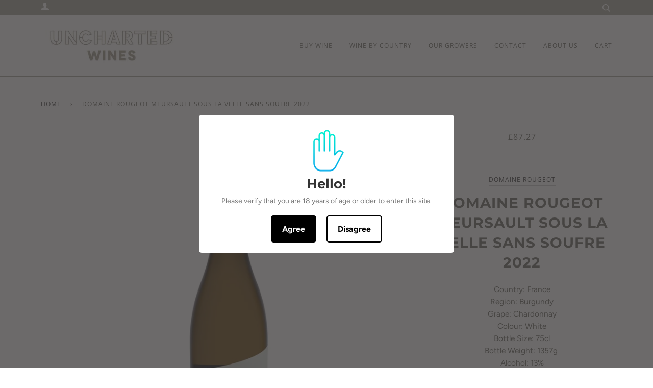

--- FILE ---
content_type: text/html; charset=utf-8
request_url: https://www.unchartedwines.com/products/domaine-rougeot-meursault-sous-la-velle-sans-soufre-2022-75cl
body_size: 23711
content:
<!doctype html>
<!--[if lt IE 7]><html class="no-js lt-ie9 lt-ie8 lt-ie7" lang="en"> <![endif]-->
<!--[if IE 7]><html class="no-js lt-ie9 lt-ie8" lang="en"> <![endif]-->
<!--[if IE 8]><html class="no-js lt-ie9" lang="en"> <![endif]-->
<!--[if IE 9 ]><html class="ie9 no-js"> <![endif]-->
<!--[if (gt IE 9)|!(IE)]><!--> <html class="no-js"> <!--<![endif]-->
<head>

  <!-- ======================= Pipeline Theme V4.2 ========================= -->
  <meta charset="utf-8">
  <meta http-equiv="X-UA-Compatible" content="IE=edge,chrome=1">

  
    <link rel="shortcut icon" href="//www.unchartedwines.com/cdn/shop/files/U_Round_Logo_32x32.png?v=1613674780" type="image/png">
  

  <!-- Title and description ================================================ -->
  <title>
  Domaine Rougeot Meursault Sous la Velle Sans Soufre 2022 &ndash; Uncharted Wines
  </title>

  
  <meta name="description" content="Country: FranceRegion: BurgundyGrape: ChardonnayColour: WhiteBottle Size: 75clBottle Weight: 1357g Alcohol: 13%Vintage: 2022OrganicPRODUCER NOTESPierre-Henri Rougeot has been quietly producing impeccable minimal intervention, low-sulphur wines since he returned to the family Domaine in 2010. Today, the Rougeot vineyard">
  

  <!-- Product meta ========================================================= -->
  <!-- /snippets/social-meta-tags.liquid -->


  <meta property="og:type" content="product">
  <meta property="og:title" content="Domaine Rougeot Meursault Sous la Velle Sans Soufre 2022">
  
  <meta property="og:image" content="http://www.unchartedwines.com/cdn/shop/files/Domaine-Rougeot-Meursault-Sous-la-Velle-Sans-Soufre_grande.jpg?v=1718625752">
  <meta property="og:image:secure_url" content="https://www.unchartedwines.com/cdn/shop/files/Domaine-Rougeot-Meursault-Sous-la-Velle-Sans-Soufre_grande.jpg?v=1718625752">
  
  <meta property="og:price:amount" content="87.27">
  <meta property="og:price:currency" content="GBP">


  <meta property="og:description" content="Country: FranceRegion: BurgundyGrape: ChardonnayColour: WhiteBottle Size: 75clBottle Weight: 1357g Alcohol: 13%Vintage: 2022OrganicPRODUCER NOTESPierre-Henri Rougeot has been quietly producing impeccable minimal intervention, low-sulphur wines since he returned to the family Domaine in 2010. Today, the Rougeot vineyard">

  <meta property="og:url" content="https://www.unchartedwines.com/products/domaine-rougeot-meursault-sous-la-velle-sans-soufre-2022-75cl">
  <meta property="og:site_name" content="Uncharted Wines">






  <meta name="twitter:site" content="@Uncharted_Wines">


  <meta name="twitter:card" content="product">
  <meta name="twitter:title" content="Domaine Rougeot Meursault Sous la Velle Sans Soufre 2022">
  <meta name="twitter:description" content="Country: FranceRegion: BurgundyGrape: ChardonnayColour: WhiteBottle Size: 75clBottle Weight: 1357g Alcohol: 13%Vintage: 2022OrganicPRODUCER NOTESPierre-Henri Rougeot has been quietly producing impeccable minimal intervention, low-sulphur wines since he returned to the family Domaine in 2010. Today, the Rougeot vineyards are farmed organically, and Pierre-Henri’s no sulphur vinification effortlessly balances a natural wine approach with traditional Burgundian technique to create wines with energy and balance.  Each individual terroir is bottled separately though often there is a bottling with a small addition of sulphur and one with zero added.Whites are new wave Meursault, so tension over fatness, but still with a richness of fruit that typifies the village.  FARMING &amp;amp; WINEMAKING NOTESThe fruit for Sous la Velle comes from a single organically certified parcel below the village of Meursault planted on clay-limestone soils. Throughout his winemaking Pierre-Henri keeps his sulphite use to a minimum, each year a small">
  <meta name="twitter:image" content="https://www.unchartedwines.com/cdn/shop/files/Domaine-Rougeot-Meursault-Sous-la-Velle-Sans-Soufre_medium.jpg?v=1718625752">
  <meta name="twitter:image:width" content="240">
  <meta name="twitter:image:height" content="240">
  <meta name="twitter:label1" content="Price">
  
  <meta name="twitter:data1" content="£87.27 GBP">
  
  <meta name="twitter:label2" content="Brand">
  <meta name="twitter:data2" content="Domaine Rougeot">
  



  <!-- Helpers ============================================================== -->
  <link rel="canonical" href="https://www.unchartedwines.com/products/domaine-rougeot-meursault-sous-la-velle-sans-soufre-2022-75cl">
  <meta name="viewport" content="width=device-width,initial-scale=1">
  <meta name="theme-color" content="#333333">

  <!-- CSS ================================================================== -->
  <link href="//www.unchartedwines.com/cdn/shop/t/4/assets/theme.scss.css?v=35606448827583899481764257863" rel="stylesheet" type="text/css" media="all" />

  <!-- Vendor JS ============================================================ -->
  <script src="//www.unchartedwines.com/cdn/shop/t/4/assets/vendor.js?v=19349907457483068571530805883" type="text/javascript"></script>

  <!-- /snippets/oldIE-js.liquid -->


<!--[if lt IE 9]>
<script src="//cdnjs.cloudflare.com/ajax/libs/html5shiv/3.7.2/html5shiv.min.js" type="text/javascript"></script>
<script src="//www.unchartedwines.com/cdn/shop/t/4/assets/respond.min.js?v=52248677837542619231530805882" type="text/javascript"></script>
<script src="//www.unchartedwines.com/cdn/shop/t/4/assets/background_size_emu.js?v=20512233629963367491530805880" type="text/javascript"></script>
<link href="//www.unchartedwines.com/cdn/shop/t/4/assets/respond-proxy.html" id="respond-proxy" rel="respond-proxy" />
<link href="//www.unchartedwines.com/search?q=cd455de9b165f04a780d1adf2071573c" id="respond-redirect" rel="respond-redirect" />
<script src="//www.unchartedwines.com/search?q=cd455de9b165f04a780d1adf2071573c" type="text/javascript"></script>
<![endif]-->



  <script>
    var theme = {
      strings: {
        addToCart: "Add to Cart",
        soldOut: "Sold Out",
        unavailable: "Unavailable",
        join: "Join Now"
      },
      moneyFormat: "£{{amount}}"
    }
  </script>

  
  

  <!-- /snippets/fonts.liquid -->



  <!-- Header hook for plugins ============================================== -->
  <script>window.performance && window.performance.mark && window.performance.mark('shopify.content_for_header.start');</script><meta name="google-site-verification" content="hnd8zBvwOsN26xUwfENB3SuxLmfbkrThgGlfS6PyQd4">
<meta id="shopify-digital-wallet" name="shopify-digital-wallet" content="/1140621412/digital_wallets/dialog">
<meta name="shopify-checkout-api-token" content="92d3378428f42f2c6a919798d16cee41">
<link rel="alternate" type="application/json+oembed" href="https://www.unchartedwines.com/products/domaine-rougeot-meursault-sous-la-velle-sans-soufre-2022-75cl.oembed">
<script async="async" src="/checkouts/internal/preloads.js?locale=en-GB"></script>
<link rel="preconnect" href="https://shop.app" crossorigin="anonymous">
<script async="async" src="https://shop.app/checkouts/internal/preloads.js?locale=en-GB&shop_id=1140621412" crossorigin="anonymous"></script>
<script id="apple-pay-shop-capabilities" type="application/json">{"shopId":1140621412,"countryCode":"GB","currencyCode":"GBP","merchantCapabilities":["supports3DS"],"merchantId":"gid:\/\/shopify\/Shop\/1140621412","merchantName":"Uncharted Wines","requiredBillingContactFields":["postalAddress","email","phone"],"requiredShippingContactFields":["postalAddress","email","phone"],"shippingType":"shipping","supportedNetworks":["visa","maestro","masterCard","amex","discover","elo"],"total":{"type":"pending","label":"Uncharted Wines","amount":"1.00"},"shopifyPaymentsEnabled":true,"supportsSubscriptions":true}</script>
<script id="shopify-features" type="application/json">{"accessToken":"92d3378428f42f2c6a919798d16cee41","betas":["rich-media-storefront-analytics"],"domain":"www.unchartedwines.com","predictiveSearch":true,"shopId":1140621412,"locale":"en"}</script>
<script>var Shopify = Shopify || {};
Shopify.shop = "unchartedwines.myshopify.com";
Shopify.locale = "en";
Shopify.currency = {"active":"GBP","rate":"1.0"};
Shopify.country = "GB";
Shopify.theme = {"name":"Pipeline","id":31977832548,"schema_name":"Pipeline","schema_version":"4.2","theme_store_id":739,"role":"main"};
Shopify.theme.handle = "null";
Shopify.theme.style = {"id":null,"handle":null};
Shopify.cdnHost = "www.unchartedwines.com/cdn";
Shopify.routes = Shopify.routes || {};
Shopify.routes.root = "/";</script>
<script type="module">!function(o){(o.Shopify=o.Shopify||{}).modules=!0}(window);</script>
<script>!function(o){function n(){var o=[];function n(){o.push(Array.prototype.slice.apply(arguments))}return n.q=o,n}var t=o.Shopify=o.Shopify||{};t.loadFeatures=n(),t.autoloadFeatures=n()}(window);</script>
<script>
  window.ShopifyPay = window.ShopifyPay || {};
  window.ShopifyPay.apiHost = "shop.app\/pay";
  window.ShopifyPay.redirectState = null;
</script>
<script id="shop-js-analytics" type="application/json">{"pageType":"product"}</script>
<script defer="defer" async type="module" src="//www.unchartedwines.com/cdn/shopifycloud/shop-js/modules/v2/client.init-shop-cart-sync_C5BV16lS.en.esm.js"></script>
<script defer="defer" async type="module" src="//www.unchartedwines.com/cdn/shopifycloud/shop-js/modules/v2/chunk.common_CygWptCX.esm.js"></script>
<script type="module">
  await import("//www.unchartedwines.com/cdn/shopifycloud/shop-js/modules/v2/client.init-shop-cart-sync_C5BV16lS.en.esm.js");
await import("//www.unchartedwines.com/cdn/shopifycloud/shop-js/modules/v2/chunk.common_CygWptCX.esm.js");

  window.Shopify.SignInWithShop?.initShopCartSync?.({"fedCMEnabled":true,"windoidEnabled":true});

</script>
<script>
  window.Shopify = window.Shopify || {};
  if (!window.Shopify.featureAssets) window.Shopify.featureAssets = {};
  window.Shopify.featureAssets['shop-js'] = {"shop-cart-sync":["modules/v2/client.shop-cart-sync_ZFArdW7E.en.esm.js","modules/v2/chunk.common_CygWptCX.esm.js"],"init-fed-cm":["modules/v2/client.init-fed-cm_CmiC4vf6.en.esm.js","modules/v2/chunk.common_CygWptCX.esm.js"],"shop-button":["modules/v2/client.shop-button_tlx5R9nI.en.esm.js","modules/v2/chunk.common_CygWptCX.esm.js"],"shop-cash-offers":["modules/v2/client.shop-cash-offers_DOA2yAJr.en.esm.js","modules/v2/chunk.common_CygWptCX.esm.js","modules/v2/chunk.modal_D71HUcav.esm.js"],"init-windoid":["modules/v2/client.init-windoid_sURxWdc1.en.esm.js","modules/v2/chunk.common_CygWptCX.esm.js"],"shop-toast-manager":["modules/v2/client.shop-toast-manager_ClPi3nE9.en.esm.js","modules/v2/chunk.common_CygWptCX.esm.js"],"init-shop-email-lookup-coordinator":["modules/v2/client.init-shop-email-lookup-coordinator_B8hsDcYM.en.esm.js","modules/v2/chunk.common_CygWptCX.esm.js"],"init-shop-cart-sync":["modules/v2/client.init-shop-cart-sync_C5BV16lS.en.esm.js","modules/v2/chunk.common_CygWptCX.esm.js"],"avatar":["modules/v2/client.avatar_BTnouDA3.en.esm.js"],"pay-button":["modules/v2/client.pay-button_FdsNuTd3.en.esm.js","modules/v2/chunk.common_CygWptCX.esm.js"],"init-customer-accounts":["modules/v2/client.init-customer-accounts_DxDtT_ad.en.esm.js","modules/v2/client.shop-login-button_C5VAVYt1.en.esm.js","modules/v2/chunk.common_CygWptCX.esm.js","modules/v2/chunk.modal_D71HUcav.esm.js"],"init-shop-for-new-customer-accounts":["modules/v2/client.init-shop-for-new-customer-accounts_ChsxoAhi.en.esm.js","modules/v2/client.shop-login-button_C5VAVYt1.en.esm.js","modules/v2/chunk.common_CygWptCX.esm.js","modules/v2/chunk.modal_D71HUcav.esm.js"],"shop-login-button":["modules/v2/client.shop-login-button_C5VAVYt1.en.esm.js","modules/v2/chunk.common_CygWptCX.esm.js","modules/v2/chunk.modal_D71HUcav.esm.js"],"init-customer-accounts-sign-up":["modules/v2/client.init-customer-accounts-sign-up_CPSyQ0Tj.en.esm.js","modules/v2/client.shop-login-button_C5VAVYt1.en.esm.js","modules/v2/chunk.common_CygWptCX.esm.js","modules/v2/chunk.modal_D71HUcav.esm.js"],"shop-follow-button":["modules/v2/client.shop-follow-button_Cva4Ekp9.en.esm.js","modules/v2/chunk.common_CygWptCX.esm.js","modules/v2/chunk.modal_D71HUcav.esm.js"],"checkout-modal":["modules/v2/client.checkout-modal_BPM8l0SH.en.esm.js","modules/v2/chunk.common_CygWptCX.esm.js","modules/v2/chunk.modal_D71HUcav.esm.js"],"lead-capture":["modules/v2/client.lead-capture_Bi8yE_yS.en.esm.js","modules/v2/chunk.common_CygWptCX.esm.js","modules/v2/chunk.modal_D71HUcav.esm.js"],"shop-login":["modules/v2/client.shop-login_D6lNrXab.en.esm.js","modules/v2/chunk.common_CygWptCX.esm.js","modules/v2/chunk.modal_D71HUcav.esm.js"],"payment-terms":["modules/v2/client.payment-terms_CZxnsJam.en.esm.js","modules/v2/chunk.common_CygWptCX.esm.js","modules/v2/chunk.modal_D71HUcav.esm.js"]};
</script>
<script>(function() {
  var isLoaded = false;
  function asyncLoad() {
    if (isLoaded) return;
    isLoaded = true;
    var urls = ["\/\/s3.amazonaws.com\/booster-eu-cookie\/unchartedwines.myshopify.com\/booster_eu_cookie.js?shop=unchartedwines.myshopify.com","https:\/\/age-verification.hulkapps.com\/hulk_age_verifier.js?shop=unchartedwines.myshopify.com","https:\/\/cdn.nfcube.com\/instafeed-e5c8d89f0867b3f124bee078cf881892.js?shop=unchartedwines.myshopify.com"];
    for (var i = 0; i < urls.length; i++) {
      var s = document.createElement('script');
      s.type = 'text/javascript';
      s.async = true;
      s.src = urls[i];
      var x = document.getElementsByTagName('script')[0];
      x.parentNode.insertBefore(s, x);
    }
  };
  if(window.attachEvent) {
    window.attachEvent('onload', asyncLoad);
  } else {
    window.addEventListener('load', asyncLoad, false);
  }
})();</script>
<script id="__st">var __st={"a":1140621412,"offset":0,"reqid":"4506e2f0-ac3f-4174-bf97-421ede4acdf7-1768617905","pageurl":"www.unchartedwines.com\/products\/domaine-rougeot-meursault-sous-la-velle-sans-soufre-2022-75cl","u":"b74582049b86","p":"product","rtyp":"product","rid":8514476179605};</script>
<script>window.ShopifyPaypalV4VisibilityTracking = true;</script>
<script id="captcha-bootstrap">!function(){'use strict';const t='contact',e='account',n='new_comment',o=[[t,t],['blogs',n],['comments',n],[t,'customer']],c=[[e,'customer_login'],[e,'guest_login'],[e,'recover_customer_password'],[e,'create_customer']],r=t=>t.map((([t,e])=>`form[action*='/${t}']:not([data-nocaptcha='true']) input[name='form_type'][value='${e}']`)).join(','),a=t=>()=>t?[...document.querySelectorAll(t)].map((t=>t.form)):[];function s(){const t=[...o],e=r(t);return a(e)}const i='password',u='form_key',d=['recaptcha-v3-token','g-recaptcha-response','h-captcha-response',i],f=()=>{try{return window.sessionStorage}catch{return}},m='__shopify_v',_=t=>t.elements[u];function p(t,e,n=!1){try{const o=window.sessionStorage,c=JSON.parse(o.getItem(e)),{data:r}=function(t){const{data:e,action:n}=t;return t[m]||n?{data:e,action:n}:{data:t,action:n}}(c);for(const[e,n]of Object.entries(r))t.elements[e]&&(t.elements[e].value=n);n&&o.removeItem(e)}catch(o){console.error('form repopulation failed',{error:o})}}const l='form_type',E='cptcha';function T(t){t.dataset[E]=!0}const w=window,h=w.document,L='Shopify',v='ce_forms',y='captcha';let A=!1;((t,e)=>{const n=(g='f06e6c50-85a8-45c8-87d0-21a2b65856fe',I='https://cdn.shopify.com/shopifycloud/storefront-forms-hcaptcha/ce_storefront_forms_captcha_hcaptcha.v1.5.2.iife.js',D={infoText:'Protected by hCaptcha',privacyText:'Privacy',termsText:'Terms'},(t,e,n)=>{const o=w[L][v],c=o.bindForm;if(c)return c(t,g,e,D).then(n);var r;o.q.push([[t,g,e,D],n]),r=I,A||(h.body.append(Object.assign(h.createElement('script'),{id:'captcha-provider',async:!0,src:r})),A=!0)});var g,I,D;w[L]=w[L]||{},w[L][v]=w[L][v]||{},w[L][v].q=[],w[L][y]=w[L][y]||{},w[L][y].protect=function(t,e){n(t,void 0,e),T(t)},Object.freeze(w[L][y]),function(t,e,n,w,h,L){const[v,y,A,g]=function(t,e,n){const i=e?o:[],u=t?c:[],d=[...i,...u],f=r(d),m=r(i),_=r(d.filter((([t,e])=>n.includes(e))));return[a(f),a(m),a(_),s()]}(w,h,L),I=t=>{const e=t.target;return e instanceof HTMLFormElement?e:e&&e.form},D=t=>v().includes(t);t.addEventListener('submit',(t=>{const e=I(t);if(!e)return;const n=D(e)&&!e.dataset.hcaptchaBound&&!e.dataset.recaptchaBound,o=_(e),c=g().includes(e)&&(!o||!o.value);(n||c)&&t.preventDefault(),c&&!n&&(function(t){try{if(!f())return;!function(t){const e=f();if(!e)return;const n=_(t);if(!n)return;const o=n.value;o&&e.removeItem(o)}(t);const e=Array.from(Array(32),(()=>Math.random().toString(36)[2])).join('');!function(t,e){_(t)||t.append(Object.assign(document.createElement('input'),{type:'hidden',name:u})),t.elements[u].value=e}(t,e),function(t,e){const n=f();if(!n)return;const o=[...t.querySelectorAll(`input[type='${i}']`)].map((({name:t})=>t)),c=[...d,...o],r={};for(const[a,s]of new FormData(t).entries())c.includes(a)||(r[a]=s);n.setItem(e,JSON.stringify({[m]:1,action:t.action,data:r}))}(t,e)}catch(e){console.error('failed to persist form',e)}}(e),e.submit())}));const S=(t,e)=>{t&&!t.dataset[E]&&(n(t,e.some((e=>e===t))),T(t))};for(const o of['focusin','change'])t.addEventListener(o,(t=>{const e=I(t);D(e)&&S(e,y())}));const B=e.get('form_key'),M=e.get(l),P=B&&M;t.addEventListener('DOMContentLoaded',(()=>{const t=y();if(P)for(const e of t)e.elements[l].value===M&&p(e,B);[...new Set([...A(),...v().filter((t=>'true'===t.dataset.shopifyCaptcha))])].forEach((e=>S(e,t)))}))}(h,new URLSearchParams(w.location.search),n,t,e,['guest_login'])})(!0,!0)}();</script>
<script integrity="sha256-4kQ18oKyAcykRKYeNunJcIwy7WH5gtpwJnB7kiuLZ1E=" data-source-attribution="shopify.loadfeatures" defer="defer" src="//www.unchartedwines.com/cdn/shopifycloud/storefront/assets/storefront/load_feature-a0a9edcb.js" crossorigin="anonymous"></script>
<script crossorigin="anonymous" defer="defer" src="//www.unchartedwines.com/cdn/shopifycloud/storefront/assets/shopify_pay/storefront-65b4c6d7.js?v=20250812"></script>
<script data-source-attribution="shopify.dynamic_checkout.dynamic.init">var Shopify=Shopify||{};Shopify.PaymentButton=Shopify.PaymentButton||{isStorefrontPortableWallets:!0,init:function(){window.Shopify.PaymentButton.init=function(){};var t=document.createElement("script");t.src="https://www.unchartedwines.com/cdn/shopifycloud/portable-wallets/latest/portable-wallets.en.js",t.type="module",document.head.appendChild(t)}};
</script>
<script data-source-attribution="shopify.dynamic_checkout.buyer_consent">
  function portableWalletsHideBuyerConsent(e){var t=document.getElementById("shopify-buyer-consent"),n=document.getElementById("shopify-subscription-policy-button");t&&n&&(t.classList.add("hidden"),t.setAttribute("aria-hidden","true"),n.removeEventListener("click",e))}function portableWalletsShowBuyerConsent(e){var t=document.getElementById("shopify-buyer-consent"),n=document.getElementById("shopify-subscription-policy-button");t&&n&&(t.classList.remove("hidden"),t.removeAttribute("aria-hidden"),n.addEventListener("click",e))}window.Shopify?.PaymentButton&&(window.Shopify.PaymentButton.hideBuyerConsent=portableWalletsHideBuyerConsent,window.Shopify.PaymentButton.showBuyerConsent=portableWalletsShowBuyerConsent);
</script>
<script data-source-attribution="shopify.dynamic_checkout.cart.bootstrap">document.addEventListener("DOMContentLoaded",(function(){function t(){return document.querySelector("shopify-accelerated-checkout-cart, shopify-accelerated-checkout")}if(t())Shopify.PaymentButton.init();else{new MutationObserver((function(e,n){t()&&(Shopify.PaymentButton.init(),n.disconnect())})).observe(document.body,{childList:!0,subtree:!0})}}));
</script>
<link id="shopify-accelerated-checkout-styles" rel="stylesheet" media="screen" href="https://www.unchartedwines.com/cdn/shopifycloud/portable-wallets/latest/accelerated-checkout-backwards-compat.css" crossorigin="anonymous">
<style id="shopify-accelerated-checkout-cart">
        #shopify-buyer-consent {
  margin-top: 1em;
  display: inline-block;
  width: 100%;
}

#shopify-buyer-consent.hidden {
  display: none;
}

#shopify-subscription-policy-button {
  background: none;
  border: none;
  padding: 0;
  text-decoration: underline;
  font-size: inherit;
  cursor: pointer;
}

#shopify-subscription-policy-button::before {
  box-shadow: none;
}

      </style>

<script>window.performance && window.performance.mark && window.performance.mark('shopify.content_for_header.end');</script>
<link href="https://monorail-edge.shopifysvc.com" rel="dns-prefetch">
<script>(function(){if ("sendBeacon" in navigator && "performance" in window) {try {var session_token_from_headers = performance.getEntriesByType('navigation')[0].serverTiming.find(x => x.name == '_s').description;} catch {var session_token_from_headers = undefined;}var session_cookie_matches = document.cookie.match(/_shopify_s=([^;]*)/);var session_token_from_cookie = session_cookie_matches && session_cookie_matches.length === 2 ? session_cookie_matches[1] : "";var session_token = session_token_from_headers || session_token_from_cookie || "";function handle_abandonment_event(e) {var entries = performance.getEntries().filter(function(entry) {return /monorail-edge.shopifysvc.com/.test(entry.name);});if (!window.abandonment_tracked && entries.length === 0) {window.abandonment_tracked = true;var currentMs = Date.now();var navigation_start = performance.timing.navigationStart;var payload = {shop_id: 1140621412,url: window.location.href,navigation_start,duration: currentMs - navigation_start,session_token,page_type: "product"};window.navigator.sendBeacon("https://monorail-edge.shopifysvc.com/v1/produce", JSON.stringify({schema_id: "online_store_buyer_site_abandonment/1.1",payload: payload,metadata: {event_created_at_ms: currentMs,event_sent_at_ms: currentMs}}));}}window.addEventListener('pagehide', handle_abandonment_event);}}());</script>
<script id="web-pixels-manager-setup">(function e(e,d,r,n,o){if(void 0===o&&(o={}),!Boolean(null===(a=null===(i=window.Shopify)||void 0===i?void 0:i.analytics)||void 0===a?void 0:a.replayQueue)){var i,a;window.Shopify=window.Shopify||{};var t=window.Shopify;t.analytics=t.analytics||{};var s=t.analytics;s.replayQueue=[],s.publish=function(e,d,r){return s.replayQueue.push([e,d,r]),!0};try{self.performance.mark("wpm:start")}catch(e){}var l=function(){var e={modern:/Edge?\/(1{2}[4-9]|1[2-9]\d|[2-9]\d{2}|\d{4,})\.\d+(\.\d+|)|Firefox\/(1{2}[4-9]|1[2-9]\d|[2-9]\d{2}|\d{4,})\.\d+(\.\d+|)|Chrom(ium|e)\/(9{2}|\d{3,})\.\d+(\.\d+|)|(Maci|X1{2}).+ Version\/(15\.\d+|(1[6-9]|[2-9]\d|\d{3,})\.\d+)([,.]\d+|)( \(\w+\)|)( Mobile\/\w+|) Safari\/|Chrome.+OPR\/(9{2}|\d{3,})\.\d+\.\d+|(CPU[ +]OS|iPhone[ +]OS|CPU[ +]iPhone|CPU IPhone OS|CPU iPad OS)[ +]+(15[._]\d+|(1[6-9]|[2-9]\d|\d{3,})[._]\d+)([._]\d+|)|Android:?[ /-](13[3-9]|1[4-9]\d|[2-9]\d{2}|\d{4,})(\.\d+|)(\.\d+|)|Android.+Firefox\/(13[5-9]|1[4-9]\d|[2-9]\d{2}|\d{4,})\.\d+(\.\d+|)|Android.+Chrom(ium|e)\/(13[3-9]|1[4-9]\d|[2-9]\d{2}|\d{4,})\.\d+(\.\d+|)|SamsungBrowser\/([2-9]\d|\d{3,})\.\d+/,legacy:/Edge?\/(1[6-9]|[2-9]\d|\d{3,})\.\d+(\.\d+|)|Firefox\/(5[4-9]|[6-9]\d|\d{3,})\.\d+(\.\d+|)|Chrom(ium|e)\/(5[1-9]|[6-9]\d|\d{3,})\.\d+(\.\d+|)([\d.]+$|.*Safari\/(?![\d.]+ Edge\/[\d.]+$))|(Maci|X1{2}).+ Version\/(10\.\d+|(1[1-9]|[2-9]\d|\d{3,})\.\d+)([,.]\d+|)( \(\w+\)|)( Mobile\/\w+|) Safari\/|Chrome.+OPR\/(3[89]|[4-9]\d|\d{3,})\.\d+\.\d+|(CPU[ +]OS|iPhone[ +]OS|CPU[ +]iPhone|CPU IPhone OS|CPU iPad OS)[ +]+(10[._]\d+|(1[1-9]|[2-9]\d|\d{3,})[._]\d+)([._]\d+|)|Android:?[ /-](13[3-9]|1[4-9]\d|[2-9]\d{2}|\d{4,})(\.\d+|)(\.\d+|)|Mobile Safari.+OPR\/([89]\d|\d{3,})\.\d+\.\d+|Android.+Firefox\/(13[5-9]|1[4-9]\d|[2-9]\d{2}|\d{4,})\.\d+(\.\d+|)|Android.+Chrom(ium|e)\/(13[3-9]|1[4-9]\d|[2-9]\d{2}|\d{4,})\.\d+(\.\d+|)|Android.+(UC? ?Browser|UCWEB|U3)[ /]?(15\.([5-9]|\d{2,})|(1[6-9]|[2-9]\d|\d{3,})\.\d+)\.\d+|SamsungBrowser\/(5\.\d+|([6-9]|\d{2,})\.\d+)|Android.+MQ{2}Browser\/(14(\.(9|\d{2,})|)|(1[5-9]|[2-9]\d|\d{3,})(\.\d+|))(\.\d+|)|K[Aa][Ii]OS\/(3\.\d+|([4-9]|\d{2,})\.\d+)(\.\d+|)/},d=e.modern,r=e.legacy,n=navigator.userAgent;return n.match(d)?"modern":n.match(r)?"legacy":"unknown"}(),u="modern"===l?"modern":"legacy",c=(null!=n?n:{modern:"",legacy:""})[u],f=function(e){return[e.baseUrl,"/wpm","/b",e.hashVersion,"modern"===e.buildTarget?"m":"l",".js"].join("")}({baseUrl:d,hashVersion:r,buildTarget:u}),m=function(e){var d=e.version,r=e.bundleTarget,n=e.surface,o=e.pageUrl,i=e.monorailEndpoint;return{emit:function(e){var a=e.status,t=e.errorMsg,s=(new Date).getTime(),l=JSON.stringify({metadata:{event_sent_at_ms:s},events:[{schema_id:"web_pixels_manager_load/3.1",payload:{version:d,bundle_target:r,page_url:o,status:a,surface:n,error_msg:t},metadata:{event_created_at_ms:s}}]});if(!i)return console&&console.warn&&console.warn("[Web Pixels Manager] No Monorail endpoint provided, skipping logging."),!1;try{return self.navigator.sendBeacon.bind(self.navigator)(i,l)}catch(e){}var u=new XMLHttpRequest;try{return u.open("POST",i,!0),u.setRequestHeader("Content-Type","text/plain"),u.send(l),!0}catch(e){return console&&console.warn&&console.warn("[Web Pixels Manager] Got an unhandled error while logging to Monorail."),!1}}}}({version:r,bundleTarget:l,surface:e.surface,pageUrl:self.location.href,monorailEndpoint:e.monorailEndpoint});try{o.browserTarget=l,function(e){var d=e.src,r=e.async,n=void 0===r||r,o=e.onload,i=e.onerror,a=e.sri,t=e.scriptDataAttributes,s=void 0===t?{}:t,l=document.createElement("script"),u=document.querySelector("head"),c=document.querySelector("body");if(l.async=n,l.src=d,a&&(l.integrity=a,l.crossOrigin="anonymous"),s)for(var f in s)if(Object.prototype.hasOwnProperty.call(s,f))try{l.dataset[f]=s[f]}catch(e){}if(o&&l.addEventListener("load",o),i&&l.addEventListener("error",i),u)u.appendChild(l);else{if(!c)throw new Error("Did not find a head or body element to append the script");c.appendChild(l)}}({src:f,async:!0,onload:function(){if(!function(){var e,d;return Boolean(null===(d=null===(e=window.Shopify)||void 0===e?void 0:e.analytics)||void 0===d?void 0:d.initialized)}()){var d=window.webPixelsManager.init(e)||void 0;if(d){var r=window.Shopify.analytics;r.replayQueue.forEach((function(e){var r=e[0],n=e[1],o=e[2];d.publishCustomEvent(r,n,o)})),r.replayQueue=[],r.publish=d.publishCustomEvent,r.visitor=d.visitor,r.initialized=!0}}},onerror:function(){return m.emit({status:"failed",errorMsg:"".concat(f," has failed to load")})},sri:function(e){var d=/^sha384-[A-Za-z0-9+/=]+$/;return"string"==typeof e&&d.test(e)}(c)?c:"",scriptDataAttributes:o}),m.emit({status:"loading"})}catch(e){m.emit({status:"failed",errorMsg:(null==e?void 0:e.message)||"Unknown error"})}}})({shopId: 1140621412,storefrontBaseUrl: "https://www.unchartedwines.com",extensionsBaseUrl: "https://extensions.shopifycdn.com/cdn/shopifycloud/web-pixels-manager",monorailEndpoint: "https://monorail-edge.shopifysvc.com/unstable/produce_batch",surface: "storefront-renderer",enabledBetaFlags: ["2dca8a86"],webPixelsConfigList: [{"id":"654508181","configuration":"{\"config\":\"{\\\"pixel_id\\\":\\\"G-WRX2ND16F9\\\",\\\"gtag_events\\\":[{\\\"type\\\":\\\"purchase\\\",\\\"action_label\\\":\\\"G-WRX2ND16F9\\\"},{\\\"type\\\":\\\"page_view\\\",\\\"action_label\\\":\\\"G-WRX2ND16F9\\\"},{\\\"type\\\":\\\"view_item\\\",\\\"action_label\\\":\\\"G-WRX2ND16F9\\\"},{\\\"type\\\":\\\"search\\\",\\\"action_label\\\":\\\"G-WRX2ND16F9\\\"},{\\\"type\\\":\\\"add_to_cart\\\",\\\"action_label\\\":\\\"G-WRX2ND16F9\\\"},{\\\"type\\\":\\\"begin_checkout\\\",\\\"action_label\\\":\\\"G-WRX2ND16F9\\\"},{\\\"type\\\":\\\"add_payment_info\\\",\\\"action_label\\\":\\\"G-WRX2ND16F9\\\"}],\\\"enable_monitoring_mode\\\":false}\"}","eventPayloadVersion":"v1","runtimeContext":"OPEN","scriptVersion":"b2a88bafab3e21179ed38636efcd8a93","type":"APP","apiClientId":1780363,"privacyPurposes":[],"dataSharingAdjustments":{"protectedCustomerApprovalScopes":["read_customer_address","read_customer_email","read_customer_name","read_customer_personal_data","read_customer_phone"]}},{"id":"shopify-app-pixel","configuration":"{}","eventPayloadVersion":"v1","runtimeContext":"STRICT","scriptVersion":"0450","apiClientId":"shopify-pixel","type":"APP","privacyPurposes":["ANALYTICS","MARKETING"]},{"id":"shopify-custom-pixel","eventPayloadVersion":"v1","runtimeContext":"LAX","scriptVersion":"0450","apiClientId":"shopify-pixel","type":"CUSTOM","privacyPurposes":["ANALYTICS","MARKETING"]}],isMerchantRequest: false,initData: {"shop":{"name":"Uncharted Wines","paymentSettings":{"currencyCode":"GBP"},"myshopifyDomain":"unchartedwines.myshopify.com","countryCode":"GB","storefrontUrl":"https:\/\/www.unchartedwines.com"},"customer":null,"cart":null,"checkout":null,"productVariants":[{"price":{"amount":87.27,"currencyCode":"GBP"},"product":{"title":"Domaine Rougeot Meursault Sous la Velle Sans Soufre 2022","vendor":"Domaine Rougeot","id":"8514476179605","untranslatedTitle":"Domaine Rougeot Meursault Sous la Velle Sans Soufre 2022","url":"\/products\/domaine-rougeot-meursault-sous-la-velle-sans-soufre-2022-75cl","type":"White"},"id":"55159060791675","image":{"src":"\/\/www.unchartedwines.com\/cdn\/shop\/files\/Domaine-Rougeot-Meursault-Sous-la-Velle-Sans-Soufre.jpg?v=1718625752"},"sku":"ROUVLS22B","title":"Default Title","untranslatedTitle":"Default Title"}],"purchasingCompany":null},},"https://www.unchartedwines.com/cdn","fcfee988w5aeb613cpc8e4bc33m6693e112",{"modern":"","legacy":""},{"shopId":"1140621412","storefrontBaseUrl":"https:\/\/www.unchartedwines.com","extensionBaseUrl":"https:\/\/extensions.shopifycdn.com\/cdn\/shopifycloud\/web-pixels-manager","surface":"storefront-renderer","enabledBetaFlags":"[\"2dca8a86\"]","isMerchantRequest":"false","hashVersion":"fcfee988w5aeb613cpc8e4bc33m6693e112","publish":"custom","events":"[[\"page_viewed\",{}],[\"product_viewed\",{\"productVariant\":{\"price\":{\"amount\":87.27,\"currencyCode\":\"GBP\"},\"product\":{\"title\":\"Domaine Rougeot Meursault Sous la Velle Sans Soufre 2022\",\"vendor\":\"Domaine Rougeot\",\"id\":\"8514476179605\",\"untranslatedTitle\":\"Domaine Rougeot Meursault Sous la Velle Sans Soufre 2022\",\"url\":\"\/products\/domaine-rougeot-meursault-sous-la-velle-sans-soufre-2022-75cl\",\"type\":\"White\"},\"id\":\"55159060791675\",\"image\":{\"src\":\"\/\/www.unchartedwines.com\/cdn\/shop\/files\/Domaine-Rougeot-Meursault-Sous-la-Velle-Sans-Soufre.jpg?v=1718625752\"},\"sku\":\"ROUVLS22B\",\"title\":\"Default Title\",\"untranslatedTitle\":\"Default Title\"}}]]"});</script><script>
  window.ShopifyAnalytics = window.ShopifyAnalytics || {};
  window.ShopifyAnalytics.meta = window.ShopifyAnalytics.meta || {};
  window.ShopifyAnalytics.meta.currency = 'GBP';
  var meta = {"product":{"id":8514476179605,"gid":"gid:\/\/shopify\/Product\/8514476179605","vendor":"Domaine Rougeot","type":"White","handle":"domaine-rougeot-meursault-sous-la-velle-sans-soufre-2022-75cl","variants":[{"id":55159060791675,"price":8727,"name":"Domaine Rougeot Meursault Sous la Velle Sans Soufre 2022","public_title":null,"sku":"ROUVLS22B"}],"remote":false},"page":{"pageType":"product","resourceType":"product","resourceId":8514476179605,"requestId":"4506e2f0-ac3f-4174-bf97-421ede4acdf7-1768617905"}};
  for (var attr in meta) {
    window.ShopifyAnalytics.meta[attr] = meta[attr];
  }
</script>
<script class="analytics">
  (function () {
    var customDocumentWrite = function(content) {
      var jquery = null;

      if (window.jQuery) {
        jquery = window.jQuery;
      } else if (window.Checkout && window.Checkout.$) {
        jquery = window.Checkout.$;
      }

      if (jquery) {
        jquery('body').append(content);
      }
    };

    var hasLoggedConversion = function(token) {
      if (token) {
        return document.cookie.indexOf('loggedConversion=' + token) !== -1;
      }
      return false;
    }

    var setCookieIfConversion = function(token) {
      if (token) {
        var twoMonthsFromNow = new Date(Date.now());
        twoMonthsFromNow.setMonth(twoMonthsFromNow.getMonth() + 2);

        document.cookie = 'loggedConversion=' + token + '; expires=' + twoMonthsFromNow;
      }
    }

    var trekkie = window.ShopifyAnalytics.lib = window.trekkie = window.trekkie || [];
    if (trekkie.integrations) {
      return;
    }
    trekkie.methods = [
      'identify',
      'page',
      'ready',
      'track',
      'trackForm',
      'trackLink'
    ];
    trekkie.factory = function(method) {
      return function() {
        var args = Array.prototype.slice.call(arguments);
        args.unshift(method);
        trekkie.push(args);
        return trekkie;
      };
    };
    for (var i = 0; i < trekkie.methods.length; i++) {
      var key = trekkie.methods[i];
      trekkie[key] = trekkie.factory(key);
    }
    trekkie.load = function(config) {
      trekkie.config = config || {};
      trekkie.config.initialDocumentCookie = document.cookie;
      var first = document.getElementsByTagName('script')[0];
      var script = document.createElement('script');
      script.type = 'text/javascript';
      script.onerror = function(e) {
        var scriptFallback = document.createElement('script');
        scriptFallback.type = 'text/javascript';
        scriptFallback.onerror = function(error) {
                var Monorail = {
      produce: function produce(monorailDomain, schemaId, payload) {
        var currentMs = new Date().getTime();
        var event = {
          schema_id: schemaId,
          payload: payload,
          metadata: {
            event_created_at_ms: currentMs,
            event_sent_at_ms: currentMs
          }
        };
        return Monorail.sendRequest("https://" + monorailDomain + "/v1/produce", JSON.stringify(event));
      },
      sendRequest: function sendRequest(endpointUrl, payload) {
        // Try the sendBeacon API
        if (window && window.navigator && typeof window.navigator.sendBeacon === 'function' && typeof window.Blob === 'function' && !Monorail.isIos12()) {
          var blobData = new window.Blob([payload], {
            type: 'text/plain'
          });

          if (window.navigator.sendBeacon(endpointUrl, blobData)) {
            return true;
          } // sendBeacon was not successful

        } // XHR beacon

        var xhr = new XMLHttpRequest();

        try {
          xhr.open('POST', endpointUrl);
          xhr.setRequestHeader('Content-Type', 'text/plain');
          xhr.send(payload);
        } catch (e) {
          console.log(e);
        }

        return false;
      },
      isIos12: function isIos12() {
        return window.navigator.userAgent.lastIndexOf('iPhone; CPU iPhone OS 12_') !== -1 || window.navigator.userAgent.lastIndexOf('iPad; CPU OS 12_') !== -1;
      }
    };
    Monorail.produce('monorail-edge.shopifysvc.com',
      'trekkie_storefront_load_errors/1.1',
      {shop_id: 1140621412,
      theme_id: 31977832548,
      app_name: "storefront",
      context_url: window.location.href,
      source_url: "//www.unchartedwines.com/cdn/s/trekkie.storefront.cd680fe47e6c39ca5d5df5f0a32d569bc48c0f27.min.js"});

        };
        scriptFallback.async = true;
        scriptFallback.src = '//www.unchartedwines.com/cdn/s/trekkie.storefront.cd680fe47e6c39ca5d5df5f0a32d569bc48c0f27.min.js';
        first.parentNode.insertBefore(scriptFallback, first);
      };
      script.async = true;
      script.src = '//www.unchartedwines.com/cdn/s/trekkie.storefront.cd680fe47e6c39ca5d5df5f0a32d569bc48c0f27.min.js';
      first.parentNode.insertBefore(script, first);
    };
    trekkie.load(
      {"Trekkie":{"appName":"storefront","development":false,"defaultAttributes":{"shopId":1140621412,"isMerchantRequest":null,"themeId":31977832548,"themeCityHash":"12183231334625957739","contentLanguage":"en","currency":"GBP","eventMetadataId":"f537689f-543a-4130-a3e7-62e36912b01c"},"isServerSideCookieWritingEnabled":true,"monorailRegion":"shop_domain","enabledBetaFlags":["65f19447"]},"Session Attribution":{},"S2S":{"facebookCapiEnabled":false,"source":"trekkie-storefront-renderer","apiClientId":580111}}
    );

    var loaded = false;
    trekkie.ready(function() {
      if (loaded) return;
      loaded = true;

      window.ShopifyAnalytics.lib = window.trekkie;

      var originalDocumentWrite = document.write;
      document.write = customDocumentWrite;
      try { window.ShopifyAnalytics.merchantGoogleAnalytics.call(this); } catch(error) {};
      document.write = originalDocumentWrite;

      window.ShopifyAnalytics.lib.page(null,{"pageType":"product","resourceType":"product","resourceId":8514476179605,"requestId":"4506e2f0-ac3f-4174-bf97-421ede4acdf7-1768617905","shopifyEmitted":true});

      var match = window.location.pathname.match(/checkouts\/(.+)\/(thank_you|post_purchase)/)
      var token = match? match[1]: undefined;
      if (!hasLoggedConversion(token)) {
        setCookieIfConversion(token);
        window.ShopifyAnalytics.lib.track("Viewed Product",{"currency":"GBP","variantId":55159060791675,"productId":8514476179605,"productGid":"gid:\/\/shopify\/Product\/8514476179605","name":"Domaine Rougeot Meursault Sous la Velle Sans Soufre 2022","price":"87.27","sku":"ROUVLS22B","brand":"Domaine Rougeot","variant":null,"category":"White","nonInteraction":true,"remote":false},undefined,undefined,{"shopifyEmitted":true});
      window.ShopifyAnalytics.lib.track("monorail:\/\/trekkie_storefront_viewed_product\/1.1",{"currency":"GBP","variantId":55159060791675,"productId":8514476179605,"productGid":"gid:\/\/shopify\/Product\/8514476179605","name":"Domaine Rougeot Meursault Sous la Velle Sans Soufre 2022","price":"87.27","sku":"ROUVLS22B","brand":"Domaine Rougeot","variant":null,"category":"White","nonInteraction":true,"remote":false,"referer":"https:\/\/www.unchartedwines.com\/products\/domaine-rougeot-meursault-sous-la-velle-sans-soufre-2022-75cl"});
      }
    });


        var eventsListenerScript = document.createElement('script');
        eventsListenerScript.async = true;
        eventsListenerScript.src = "//www.unchartedwines.com/cdn/shopifycloud/storefront/assets/shop_events_listener-3da45d37.js";
        document.getElementsByTagName('head')[0].appendChild(eventsListenerScript);

})();</script>
<script
  defer
  src="https://www.unchartedwines.com/cdn/shopifycloud/perf-kit/shopify-perf-kit-3.0.4.min.js"
  data-application="storefront-renderer"
  data-shop-id="1140621412"
  data-render-region="gcp-us-east1"
  data-page-type="product"
  data-theme-instance-id="31977832548"
  data-theme-name="Pipeline"
  data-theme-version="4.2"
  data-monorail-region="shop_domain"
  data-resource-timing-sampling-rate="10"
  data-shs="true"
  data-shs-beacon="true"
  data-shs-export-with-fetch="true"
  data-shs-logs-sample-rate="1"
  data-shs-beacon-endpoint="https://www.unchartedwines.com/api/collect"
></script>
</head>

<body id="domaine-rougeot-meursault-sous-la-velle-sans-soufre-2022" class="template-product" >

  <div id="shopify-section-header" class="shopify-section"><div class="header__wrapper">

  
  <div class="info-bar showMobile">
    <div class="wrapper text-center">

      
        <div class="header-account-link">
          <a href="/account"><img src="//www.unchartedwines.com/cdn/shop/t/4/assets/account.svg?v=152161910560963363051530805887"></a>
        </div>
      

      

      
        <div class="header-search__wrapper">
          <div class="header-search">
            <form action="/search" method="get" class="input-group search" role="search">
              <input type="hidden" name="type" value="product">
              <input class="search-bar" type="search" name="q">
              <button type="submit" class="btn search-btn"></button>
            </form>
          </div>
        </div>
      

    </div>
  </div>
  

  <header class="site-header header--xl" role="banner">
    <div class="wrapper">
      <div class="nav--desktop">
        <div class="mobile-wrapper">
  <div class="header-cart__wrapper">
    <a href="/cart" class="CartToggle header-cart"></a>
    <span class="header-cart__bubble cartCount hidden-count"></span>
  </div>
  <div class="logo-wrapper logo-wrapper--image">
    
      <div class="h4 header-logo" itemscope itemtype="http://schema.org/Organization">
    
        
        <a href="/" itemprop="url">
          
          <img src="//www.unchartedwines.com/cdn/shop/files/UWC_Logo_495x.jpg?v=1613673499"
          srcset="//www.unchartedwines.com/cdn/shop/files/UWC_Logo_495x.jpg?v=1613673499 1x, //www.unchartedwines.com/cdn/shop/files/UWC_Logo_495x@2x.jpg?v=1613673499 2x"
          alt="Uncharted Wines"
          class="logo-image"
          itemprop="logo">
        </a>
      
    
      </div>
    
  </div>
  <a href class="menuToggle header-hamburger"></a>
</div>
<div class="header-menu nav-wrapper">
  
  <ul class="main-menu accessibleNav" role="navigation" aria-label="primary">
    
    
      <li class="parent ">
  <a href="/collections/all" class="nav-link" aria-haspopup="true" aria-expanded="false">Buy wine</a>
  
    <a href="#" class="nav-carat" aria-haspopup="true" aria-expanded="false"><span class="plus">+</span><span class="minus">-</span></a>
      <div class="main-menu-dropdown">
        <ul>
        
        
          <li class="child ">
  <a href="/collections/sparkling" class="nav-link">Sparkling</a>
  
</li>

        
          <li class="child ">
  <a href="/collections/white" class="nav-link">White</a>
  
</li>

        
          <li class="child ">
  <a href="/collections/rose" class="nav-link">Rosé</a>
  
</li>

        
          <li class="child ">
  <a href="/collections/red" class="nav-link">Red</a>
  
</li>

        
          <li class="child ">
  <a href="/collections/magnums" class="nav-link">Magnums &amp; Jeroboams</a>
  
</li>

        
          <li class="child ">
  <a href="/collections/all" class="nav-link">All wine</a>
  
</li>

        
      </ul>
    </div>
  
</li>

    
      <li class="parent ">
  <a href="/collections/all" class="nav-link" aria-haspopup="true" aria-expanded="false">Wine by country</a>
  
    <a href="#" class="nav-carat" aria-haspopup="true" aria-expanded="false"><span class="plus">+</span><span class="minus">-</span></a>
      <div class="main-menu-dropdown">
        <ul>
        
        
          <li class="child ">
  <a href="/collections/france" class="nav-link">France</a>
  
</li>

        
          <li class="child ">
  <a href="/collections/spain" class="nav-link">Spain</a>
  
</li>

        
          <li class="child ">
  <a href="https://www.unchartedwines.com/collections/portugal" class="nav-link">Portugal</a>
  
</li>

        
          <li class="child ">
  <a href="/collections/italy" class="nav-link">Italy</a>
  
</li>

        
          <li class="child ">
  <a href="/collections/england" class="nav-link">England</a>
  
</li>

        
          <li class="child ">
  <a href="/collections/germany" class="nav-link">Germany</a>
  
</li>

        
          <li class="child ">
  <a href="/collections/new-zealand" class="nav-link">New Zealand</a>
  
</li>

        
          <li class="child ">
  <a href="/collections/south-africa" class="nav-link">South Africa</a>
  
</li>

        
      </ul>
    </div>
  
</li>

    
      <li class="child ">
  <a href="/collections" class="nav-link">Our Growers</a>
  
</li>

    
      <li class="child ">
  <a href="/pages/contact-us" class="nav-link">Contact</a>
  
</li>

    
      <li class="child ">
  <a href="https://www.unchartedwines.com/pages/about-us" class="nav-link">About us</a>
  
</li>

    
    <li class="cart-text-link">
      <a href="/cart" class="CartToggle">
        Cart
        <span class="cartCost  hidden-count ">(<span class="money">£0.00</span>)</span>
      </a>
    </li>
  </ul>
</div>

      </div>
      <div class="nav--mobile">
        <div class="mobile-wrapper">
  <div class="header-cart__wrapper">
    <a href="/cart" class="CartToggle header-cart"></a>
    <span class="header-cart__bubble cartCount hidden-count"></span>
  </div>
  <div class="logo-wrapper logo-wrapper--image">
    
      <div class="h4 header-logo" itemscope itemtype="http://schema.org/Organization">
    
        
        <a href="/" itemprop="url">
          
          <img src="//www.unchartedwines.com/cdn/shop/files/UWC_Logo_495x.jpg?v=1613673499"
          srcset="//www.unchartedwines.com/cdn/shop/files/UWC_Logo_495x.jpg?v=1613673499 1x, //www.unchartedwines.com/cdn/shop/files/UWC_Logo_495x@2x.jpg?v=1613673499 2x"
          alt="Uncharted Wines"
          class="logo-image"
          itemprop="logo">
        </a>
      
    
      </div>
    
  </div>
  <a href class="menuToggle header-hamburger" aria-haspopup="true" aria-expanded="false" aria-controls="ariaHamburger"></a>
</div>
<div class="header-menu nav-wrapper">
  
  <ul class="main-menu accessibleNav" role="navigation" aria-label="primary" id="ariaHamburger" >
    
    
      <li class="parent ">
  <a href="/collections/all" class="nav-link" aria-haspopup="true" aria-expanded="false">Buy wine</a>
  
    <a href="#" class="nav-carat" aria-haspopup="true" aria-expanded="false"><span class="plus">+</span><span class="minus">-</span></a>
      <div class="main-menu-dropdown">
        <ul>
        
        
          <li class="child ">
  <a href="/collections/sparkling" class="nav-link">Sparkling</a>
  
</li>

        
          <li class="child ">
  <a href="/collections/white" class="nav-link">White</a>
  
</li>

        
          <li class="child ">
  <a href="/collections/rose" class="nav-link">Rosé</a>
  
</li>

        
          <li class="child ">
  <a href="/collections/red" class="nav-link">Red</a>
  
</li>

        
          <li class="child ">
  <a href="/collections/magnums" class="nav-link">Magnums &amp; Jeroboams</a>
  
</li>

        
          <li class="child ">
  <a href="/collections/all" class="nav-link">All wine</a>
  
</li>

        
      </ul>
    </div>
  
</li>

    
      <li class="parent ">
  <a href="/collections/all" class="nav-link" aria-haspopup="true" aria-expanded="false">Wine by country</a>
  
    <a href="#" class="nav-carat" aria-haspopup="true" aria-expanded="false"><span class="plus">+</span><span class="minus">-</span></a>
      <div class="main-menu-dropdown">
        <ul>
        
        
          <li class="child ">
  <a href="/collections/france" class="nav-link">France</a>
  
</li>

        
          <li class="child ">
  <a href="/collections/spain" class="nav-link">Spain</a>
  
</li>

        
          <li class="child ">
  <a href="https://www.unchartedwines.com/collections/portugal" class="nav-link">Portugal</a>
  
</li>

        
          <li class="child ">
  <a href="/collections/italy" class="nav-link">Italy</a>
  
</li>

        
          <li class="child ">
  <a href="/collections/england" class="nav-link">England</a>
  
</li>

        
          <li class="child ">
  <a href="/collections/germany" class="nav-link">Germany</a>
  
</li>

        
          <li class="child ">
  <a href="/collections/new-zealand" class="nav-link">New Zealand</a>
  
</li>

        
          <li class="child ">
  <a href="/collections/south-africa" class="nav-link">South Africa</a>
  
</li>

        
      </ul>
    </div>
  
</li>

    
      <li class="child ">
  <a href="/collections" class="nav-link">Our Growers</a>
  
</li>

    
      <li class="child ">
  <a href="/pages/contact-us" class="nav-link">Contact</a>
  
</li>

    
      <li class="child ">
  <a href="https://www.unchartedwines.com/pages/about-us" class="nav-link">About us</a>
  
</li>

    
    <li class="cart-text-link">
      <a href="/cart" class="CartToggle">
        Cart
        <span class="cartCost  hidden-count ">(<span class="money">£0.00</span>)</span>
      </a>
    </li>
  </ul>
</div>

      </div>
    </div>
  </header>
</div>


</div>

  <main class="main-content" role="main">
    <div id="shopify-section-product" class="shopify-section"><div class="product-section" id="ProductSection-product" data-section-id="product" data-section-type="product" data-image-zoom-enable="false">
  <div itemscope itemtype="http://schema.org/Product" class="product-page">
  <div class="wrapper">

    <meta itemprop="url" content="https://www.unchartedwines.com/products/domaine-rougeot-meursault-sous-la-velle-sans-soufre-2022-75cl">
    <meta itemprop="image" content="//www.unchartedwines.com/cdn/shop/files/Domaine-Rougeot-Meursault-Sous-la-Velle-Sans-Soufre_grande.jpg?v=1718625752">

    
      <!-- /snippets/breadcrumb.liquid -->


<nav class="breadcrumb" role="navigation" aria-label="breadcrumbs">
  <a href="/" title="Back to the frontpage">Home</a>

  

    
    <span aria-hidden="true">&rsaquo;</span>
    <span>Domaine Rougeot Meursault Sous la Velle Sans Soufre 2022</span>

  
</nav>


    

    
<div class="grid product-single">
      <div class="grid__item large--two-thirds text-center">
        <div class="product__slides product-single__photos" id="ProductPhoto-product"><div class="product__photo"  data-thumb="//www.unchartedwines.com/cdn/shop/files/Domaine-Rougeot-Meursault-Sous-la-Velle-Sans-Soufre_small_cropped.jpg?v=1718625752">
            <div style="width:66.7%; margin: 0 auto;">
              <div class="lazy-image" style="padding-top:149.92503748125935%; background-image:  url('//www.unchartedwines.com/cdn/shop/files/Domaine-Rougeot-Meursault-Sous-la-Velle-Sans-Soufre_1x1.jpg?v=1718625752');">
                <img class="ProductImg-product fade-in lazyload lazypreload"
                  
                  data-image-id="40837438832789"
                  alt="Domaine Rougeot Meursault Sous la Velle Sans Soufre 2022"
                  data-src="//www.unchartedwines.com/cdn/shop/files/Domaine-Rougeot-Meursault-Sous-la-Velle-Sans-Soufre_{width}x.jpg?v=1718625752"
                  data-widths="[180, 360, 540, 720, 900, 1080, 1296, 1512, 1728, 2048, 2450, 2700, 3000, 3350, 3750, 4100, 4480]"
                  data-aspectratio=""
                  data-sizes="auto"/>
                
              </div>
            </div>
          </div>

          
            
          
        </div>
        <noscript>
          
            <img src="//www.unchartedwines.com/cdn/shop/files/Domaine-Rougeot-Meursault-Sous-la-Velle-Sans-Soufre_900x.jpg?v=1718625752" alt="Domaine Rougeot Meursault Sous la Velle Sans Soufre 2022">
          
        </noscript>
        <div id="ProductThumbs-product" class="product__thumbs--square"></div>
      </div>

      <div class="grid__item large--one-third" id="productInfo-product">
        <div class="text-center">
          <h5 class="product__price uppercase h5">
            <span class="money"><span id="ProductPrice-product">£87.27</span></span>

            <p class="small compare-at em" id="ComparePriceWrapper-product" style="display: none">
            <span class="money"><span id="ComparePrice-product">£0.00</span></span>
            </p>
          </h5>


          
            <p><a href="/collections/vendors?q=Domaine%20Rougeot" class="border-bottom-link uppercase">Domaine Rougeot</a></p>
          
          <h1 itemprop="name" class="h2">Domaine Rougeot Meursault Sous la Velle Sans Soufre 2022</h1>

          

          


          <div class="product-description rte" itemprop="description">
            <p>Country: France<br>Region: Burgundy<br>Grape: Chardonnay<br>Colour: White<br>Bottle Size: 75cl<br><span data-mce-fragment="1">Bottle Weight: 1357g</span><span data-mce-fragment="1"> </span><br>Alcohol: 13%<br>Vintage: 2022<br>Organic</p>
          </div>

          
          

        </div><div class="tabs-wrapper productTabsWrapper">
            <!-- /snippets/product-tabs.liquid --><div class="product-tabs">
  <ul class="tabs product-tabs-title">
<li class="tab-link tab-link-0" data-tab="0"  data-block-id="1540740456584" >PRODUCER NOTES</li><li class="tab-link tab-link-1" data-tab="1" > FARMING &amp; WINEMAKING NOTES</li>
  </ul>
<div class="rte tab-content tab-content-0">
            <p>Pierre-Henri Rougeot has been quietly producing impeccable minimal intervention, low-sulphur wines since he returned to the family Domaine in 2010. </p><p>Today, the Rougeot vineyards are farmed organically, and Pierre-Henri’s no sulphur vinification effortlessly balances a natural wine approach with traditional Burgundian technique to create wines with energy and balance.  Each individual terroir is bottled separately though often there is a bottling with a small addition of sulphur and one with zero added.</p><p>Whites are new wave Meursault, so tension over fatness, but still with a richness of fruit that typifies the village. </p>
        </div><div class="rte tab-content tab-content-1">
            <p>The fruit for Sous la Velle comes from a single organically certified parcel below the village of Meursault planted on clay-limestone soils. Throughout his winemaking Pierre-Henri keeps his sulphite use to a minimum, each year a small portion of his best parcels is bottled 'sans soufre' - without any sulphite additions - indicated by the more modern stripe label. Only a tiny quantity of this sans soufre cuvee was bottled, don't miss out on trying these pure expressions!</p><p><br></p>
        </div>
</div>
<div class="product-accordion">
  <div class="accordion"><p class="accordion-toggle"  data-block-id="1540740456584" >
            PRODUCER NOTES
            <i class="icon icon-plus"></i>
          </p>
          <div class="rte accordion-content">
            <p>Pierre-Henri Rougeot has been quietly producing impeccable minimal intervention, low-sulphur wines since he returned to the family Domaine in 2010. </p><p>Today, the Rougeot vineyards are farmed organically, and Pierre-Henri’s no sulphur vinification effortlessly balances a natural wine approach with traditional Burgundian technique to create wines with energy and balance.  Each individual terroir is bottled separately though often there is a bottling with a small addition of sulphur and one with zero added.</p><p>Whites are new wave Meursault, so tension over fatness, but still with a richness of fruit that typifies the village. </p>
          </div><p class="accordion-toggle" >
             FARMING &amp; WINEMAKING NOTES
            <i class="icon icon-plus"></i>
          </p>
          <div class="rte accordion-content">
            <p>The fruit for Sous la Velle comes from a single organically certified parcel below the village of Meursault planted on clay-limestone soils. Throughout his winemaking Pierre-Henri keeps his sulphite use to a minimum, each year a small portion of his best parcels is bottled 'sans soufre' - without any sulphite additions - indicated by the more modern stripe label. Only a tiny quantity of this sans soufre cuvee was bottled, don't miss out on trying these pure expressions!</p><p><br></p>
          </div></div>
</div>

          </div><div itemprop="offers" itemscope itemtype="http://schema.org/Offer">

          <meta itemprop="priceCurrency" content="GBP">
          <meta itemprop="price" content="87.27">
          <link itemprop="availability" href="http://schema.org/InStock">
          
  <div id="AddToCartForm-product" data-section="product" class="product-form-product product-form">
    <form method="post" action="/cart/add" id="product_form_8514476179605" accept-charset="UTF-8" class="shopify-product-form" enctype="multipart/form-data"><input type="hidden" name="form_type" value="product" /><input type="hidden" name="utf8" value="✓" />
      

      <select name="id" id="ProductSelect-product" data-section="product" class="product-form__variants no-js">
        
          
            <option  selected="selected"  value="55159060791675">
              Default Title
            </option>
          
        
      </select>

      
      

      
        <div class="quantity-selector__wrapper text-center" id="Quantity-product">
          <label for="Quantity" class="quantity-selector uppercase">Quantity</label>
          <input type="number" name="quantity" value="1" min="1" class="QuantityInput">
        </div>
      

      <div class="add-to-cart__wrapper">
        <button type="submit" name="add" id="AddToCart-product" class="btn btn--large btn--full btn--clear uppercase addToCart" >
          <span id="AddToCartText-product">Add to Cart</span>
          <span class="unicode">•</span>
          <span class="add-to-cart__price"><span class="buttonPrice" id="ButtonPrice-product" data-item-price="8727">£87.27</span></span>
        </button>
      </div>

      

    <input type="hidden" name="product-id" value="8514476179605" /><input type="hidden" name="section-id" value="product" /></form>
  </div>


        </div>

        
          
          
          <div class="share text-center" data-permalink="https://www.unchartedwines.com/products/domaine-rougeot-meursault-sous-la-velle-sans-soufre-2022-75cl">
            
              <a target="_blank" href="//www.facebook.com/sharer.php?u=https://www.unchartedwines.com/products/domaine-rougeot-meursault-sous-la-velle-sans-soufre-2022-75cl" class="share__link">
                <span class="icon icon-facebook" aria-hidden="true"></span>
                <span class="share__text">Share</span>
              </a>
            
            
              <a target="_blank" href="//twitter.com/share?url=https://www.unchartedwines.com/products/domaine-rougeot-meursault-sous-la-velle-sans-soufre-2022-75cl&amp;text=Domaine%20Rougeot%20Meursault%20Sous%20la%20Velle%20Sans%20Soufre%202022" class="share__link">
                <span class="icon icon-twitter" aria-hidden="true"></span>
                <span class="share__text">Tweet</span>
              </a>
            
            
              <a target="_blank" href="http://pinterest.com/pin/create/button/?url=https://www.unchartedwines.com/products/domaine-rougeot-meursault-sous-la-velle-sans-soufre-2022-75cl&amp;media=http://www.unchartedwines.com/cdn/shop/files/Domaine-Rougeot-Meursault-Sous-la-Velle-Sans-Soufre_1024x1024.jpg?v=1718625752&amp;description=Domaine%20Rougeot%20Meursault%20Sous%20la%20Velle%20Sans%20Soufre%202022" class="share__link">
                <span class="icon icon-pinterest" aria-hidden="true"></span>
                <span class="share__text">Pin</span>
              </a>
            
            
          </div>
        

        
        
      </div>
    </div>
  </div>
</div>



  <!-- /snippets/product-related-item.liquid -->


















  
    
      
      
      






  
  
  

  
  
    
       
         
           
           
         
      
    
  
    
       
         
           
           
         
      
    
  
    
       
         
           
           
         
      
    
  
    
       
         
           
           
         
      
    
  
    
  
    
       
         
           
           
         
      
    
  
    
       
         
           
           
             

  
  

  

  

  

  
  <div class="wrapper product__related">
    <aside class="grid page-margin">
      <div class="grid__item">
        <h3 class="home__subtitle">Related</h3>
        <div class="grid-uniform">
          
    
      
         
           
             
<div class="grid__item  small--one-half medium--one-third large--one-sixth product-grid-item">
  <div style="width:66.7%; margin: 0 auto;">
    <a href="/collections/domaine-rougeot/products/domaine-rougeot-meursault-sous-la-velle-sans-soufre-2021-75cl" class="lazy-image" style="padding-top:149.92503748125935%; background-image:  url('//www.unchartedwines.com/cdn/shop/files/Domaine-Rougeot-Meursault-Sous-la-Velle-Sans-Soufre_3f562c0e-ac22-43c4-8236-164e6b3df33d_1x1.jpg?v=1718796159');">
      <img class="lazyload fade-in"
        alt="Domaine Rougeot Meursault Sous la Velle Sans Soufre 2021"
        data-src="//www.unchartedwines.com/cdn/shop/files/Domaine-Rougeot-Meursault-Sous-la-Velle-Sans-Soufre_3f562c0e-ac22-43c4-8236-164e6b3df33d_{width}x.jpg?v=1718796159"
        data-widths="[180, 360, 540, 720, 900, 1080, 1296, 1512, 1728, 2048, 2450, 2700, 3000, 3350, 3750, 4100, 4480]"
        data-aspectratio="0.667"
        data-sizes="auto"/>
      
      
    </a>
  </div>
  <noscript>
    <a href="/collections/domaine-rougeot/products/domaine-rougeot-meursault-sous-la-velle-sans-soufre-2021-75cl">
      <img src="//www.unchartedwines.com/cdn/shop/files/Domaine-Rougeot-Meursault-Sous-la-Velle-Sans-Soufre_3f562c0e-ac22-43c4-8236-164e6b3df33d_360x.jpg?v=1718796159" alt="Domaine Rougeot Meursault Sous la Velle Sans Soufre 2021">
    </a>
  </noscript>
  <div class="figcaption under text-center">
    <a href="/collections/domaine-rougeot/products/domaine-rougeot-meursault-sous-la-velle-sans-soufre-2021-75cl">
      <p class="h5--accent strong name_wrapper">
        Domaine Rougeot Meursault Sous la Velle Sans Soufre 2021
      </p>
      <p class="price_wrapper">
        <span class="price">
          
          <span class="money">£87.40</span>
        </span>
        
        
        
      </p>
    </a>
  </div>
</div>

             
             
           
        
      
    
      
         
           
             
<div class="grid__item  small--one-half medium--one-third large--one-sixth product-grid-item">
  <div style="width:79.6%; margin: 0 auto;">
    <a href="/collections/domaine-rougeot/products/domaine-rougeot-bourgogne-cote-dor-pinot-noir-les-vaux-san-souffre-2022-75cl" class="lazy-image" style="padding-top:125.6281407035176%; background-image:  url('//www.unchartedwines.com/cdn/shop/files/les-vaux-ssa-2021_1x1.png?v=1718625865');">
      <img class="lazyload fade-in"
        alt="Domaine Rougeot Bourgogne Cote d'Or Pinot Noir Les Vaux San Souffre 2022"
        data-src="//www.unchartedwines.com/cdn/shop/files/les-vaux-ssa-2021_{width}x.png?v=1718625865"
        data-widths="[180, 360, 540, 720, 900, 1080, 1296, 1512, 1728, 2048, 2450, 2700, 3000, 3350, 3750, 4100, 4480]"
        data-aspectratio="0.796"
        data-sizes="auto"/>
      
      
    </a>
  </div>
  <noscript>
    <a href="/collections/domaine-rougeot/products/domaine-rougeot-bourgogne-cote-dor-pinot-noir-les-vaux-san-souffre-2022-75cl">
      <img src="//www.unchartedwines.com/cdn/shop/files/les-vaux-ssa-2021_360x.png?v=1718625865" alt="Domaine Rougeot Bourgogne Cote d'Or Pinot Noir Les Vaux San Souffre 2022">
    </a>
  </noscript>
  <div class="figcaption under text-center">
    <a href="/collections/domaine-rougeot/products/domaine-rougeot-bourgogne-cote-dor-pinot-noir-les-vaux-san-souffre-2022-75cl">
      <p class="h5--accent strong name_wrapper">
        Domaine Rougeot Bourgogne Cote d'Or Pinot Noir Les Vaux San Souffre 2022
      </p>
      <p class="price_wrapper">
        <span class="price">
          
          <span class="money">£41.25</span>
        </span>
        
        
        
      </p>
    </a>
  </div>
</div>

             
             
           
        
      
    
      
         
           
             
<div class="grid__item  small--one-half medium--one-third large--one-sixth product-grid-item">
  <div style="width:66.7%; margin: 0 auto;">
    <a href="/collections/domaine-rougeot/products/domaine-rougeot-saint-romain-la-combe-bazin-2022-75cl" class="lazy-image" style="padding-top:149.92503748125935%; background-image:  url('//www.unchartedwines.com/cdn/shop/files/Domaine-Rougeot-Saint-Romain-La_20Combe-Bazin_1x1.jpg?v=1718625336');">
      <img class="lazyload fade-in"
        alt="Domaine Rougeot Saint Romain La Combe Bazin 2022"
        data-src="//www.unchartedwines.com/cdn/shop/files/Domaine-Rougeot-Saint-Romain-La_20Combe-Bazin_{width}x.jpg?v=1718625336"
        data-widths="[180, 360, 540, 720, 900, 1080, 1296, 1512, 1728, 2048, 2450, 2700, 3000, 3350, 3750, 4100, 4480]"
        data-aspectratio="0.667"
        data-sizes="auto"/>
      
      
    </a>
  </div>
  <noscript>
    <a href="/collections/domaine-rougeot/products/domaine-rougeot-saint-romain-la-combe-bazin-2022-75cl">
      <img src="//www.unchartedwines.com/cdn/shop/files/Domaine-Rougeot-Saint-Romain-La_20Combe-Bazin_360x.jpg?v=1718625336" alt="Domaine Rougeot Saint Romain La Combe Bazin 2022">
    </a>
  </noscript>
  <div class="figcaption under text-center">
    <a href="/collections/domaine-rougeot/products/domaine-rougeot-saint-romain-la-combe-bazin-2022-75cl">
      <p class="h5--accent strong name_wrapper">
        Domaine Rougeot Saint Romain La Combe Bazin 2022
      </p>
      <p class="price_wrapper">
        <span class="price">
          
          <span class="money">£55.31</span>
        </span>
        
        
        
      </p>
    </a>
  </div>
</div>

             
             
           
        
      
    
      
         
           
             
<div class="grid__item  small--one-half medium--one-third large--one-sixth product-grid-item">
  <div style="width:66.7%; margin: 0 auto;">
    <a href="/collections/domaine-rougeot/products/domaine-rougeot-bourgogne-chardonnay-clos-des-6-ouvres-2023-san-souffre-75cl" class="lazy-image" style="padding-top:149.92503748125935%; background-image:  url('//www.unchartedwines.com/cdn/shop/files/Domaine-Rougeot-Bourgogne-Chardonnay-Clos-des-6-Ouvres_9e413df2-51a2-4035-984f-68e0094ca146_1x1.png?v=1762267393');">
      <img class="lazyload fade-in"
        alt="Domaine Rougeot Bourgogne Chardonnay Clos des 6 Ouvres San Souffre 2023"
        data-src="//www.unchartedwines.com/cdn/shop/files/Domaine-Rougeot-Bourgogne-Chardonnay-Clos-des-6-Ouvres_9e413df2-51a2-4035-984f-68e0094ca146_{width}x.png?v=1762267393"
        data-widths="[180, 360, 540, 720, 900, 1080, 1296, 1512, 1728, 2048, 2450, 2700, 3000, 3350, 3750, 4100, 4480]"
        data-aspectratio="0.667"
        data-sizes="auto"/>
      
      
    </a>
  </div>
  <noscript>
    <a href="/collections/domaine-rougeot/products/domaine-rougeot-bourgogne-chardonnay-clos-des-6-ouvres-2023-san-souffre-75cl">
      <img src="//www.unchartedwines.com/cdn/shop/files/Domaine-Rougeot-Bourgogne-Chardonnay-Clos-des-6-Ouvres_9e413df2-51a2-4035-984f-68e0094ca146_360x.png?v=1762267393" alt="Domaine Rougeot Bourgogne Chardonnay Clos des 6 Ouvres San Souffre 2023">
    </a>
  </noscript>
  <div class="figcaption under text-center">
    <a href="/collections/domaine-rougeot/products/domaine-rougeot-bourgogne-chardonnay-clos-des-6-ouvres-2023-san-souffre-75cl">
      <p class="h5--accent strong name_wrapper">
        Domaine Rougeot Bourgogne Chardonnay Clos des 6 Ouvres San Souffre 2023
      </p>
      <p class="price_wrapper">
        <span class="price">
          
          <span class="money">£43.88</span>
        </span>
        
        
        
      </p>
    </a>
  </div>
</div>

             
             
           
        
      
    
      
    
      
         
           
             
<div class="grid__item  small--one-half medium--one-third large--one-sixth product-grid-item">
  <div style="width:66.66666666666666%; margin: 0 auto;">
    <a href="/collections/domaine-rougeot/products/domaine-rougeot-saint-romain-la-combe-bazin-san-souffre-2022-75cl" class="lazy-image" style="padding-top:150.00000000000003%; background-image:  url('//www.unchartedwines.com/cdn/shop/files/Domaine-Rougeot-Saint-Romain-La-Combe-Bazin-San-Souffre_1x1.png?v=1751457240');">
      <img class="lazyload fade-in"
        alt="Domaine Rougeot Saint Romain La Combe Bazin San Souffre  2022"
        data-src="//www.unchartedwines.com/cdn/shop/files/Domaine-Rougeot-Saint-Romain-La-Combe-Bazin-San-Souffre_{width}x.png?v=1751457240"
        data-widths="[180, 360, 540, 720, 900, 1080, 1296, 1512, 1728, 2048, 2450, 2700, 3000, 3350, 3750, 4100, 4480]"
        data-aspectratio="0.6666666666666666"
        data-sizes="auto"/>
      
      
    </a>
  </div>
  <noscript>
    <a href="/collections/domaine-rougeot/products/domaine-rougeot-saint-romain-la-combe-bazin-san-souffre-2022-75cl">
      <img src="//www.unchartedwines.com/cdn/shop/files/Domaine-Rougeot-Saint-Romain-La-Combe-Bazin-San-Souffre_360x.png?v=1751457240" alt="Domaine Rougeot Saint Romain La Combe Bazin San Souffre  2022">
    </a>
  </noscript>
  <div class="figcaption under text-center">
    <a href="/collections/domaine-rougeot/products/domaine-rougeot-saint-romain-la-combe-bazin-san-souffre-2022-75cl">
      <p class="h5--accent strong name_wrapper">
        Domaine Rougeot Saint Romain La Combe Bazin San Souffre  2022
      </p>
      <p class="price_wrapper">
        <span class="price">
          
          <span class="money">£58.58</span>
        </span>
        
        
        
      </p>
    </a>
  </div>
</div>

             
             
           
        
      
    
      
         
           
             
<div class="grid__item  small--one-half medium--one-third large--one-sixth product-grid-item">
  <div style="width:66.66666666666666%; margin: 0 auto;">
    <a href="/collections/domaine-rougeot/products/domaine-rougeot-meursault-sous-la-velle-2021" class="lazy-image" style="padding-top:150.00000000000003%; background-image:  url('//www.unchartedwines.com/cdn/shop/files/Domaine-Rugeot-Meursault-Sous-La-Velle_0bbaad55-7750-4918-9833-d975855407b0_1x1.jpg?v=1692089637');">
      <img class="lazyload fade-in"
        alt="Domaine Rougeot Meursault 'Sous la Velle' 2021"
        data-src="//www.unchartedwines.com/cdn/shop/files/Domaine-Rugeot-Meursault-Sous-La-Velle_0bbaad55-7750-4918-9833-d975855407b0_{width}x.jpg?v=1692089637"
        data-widths="[180, 360, 540, 720, 900, 1080, 1296, 1512, 1728, 2048, 2450, 2700, 3000, 3350, 3750, 4100, 4480]"
        data-aspectratio="0.6666666666666666"
        data-sizes="auto"/>
      
      
    </a>
  </div>
  <noscript>
    <a href="/collections/domaine-rougeot/products/domaine-rougeot-meursault-sous-la-velle-2021">
      <img src="//www.unchartedwines.com/cdn/shop/files/Domaine-Rugeot-Meursault-Sous-La-Velle_0bbaad55-7750-4918-9833-d975855407b0_360x.jpg?v=1692089637" alt="Domaine Rougeot Meursault 'Sous la Velle' 2021">
    </a>
  </noscript>
  <div class="figcaption under text-center">
    <a href="/collections/domaine-rougeot/products/domaine-rougeot-meursault-sous-la-velle-2021">
      <p class="h5--accent strong name_wrapper">
        Domaine Rougeot Meursault 'Sous la Velle' 2021
      </p>
      <p class="price_wrapper">
        <span class="price">
          
          <span class="money">£82.78</span>
        </span>
        
        
        
      </p>
    </a>
  </div>
</div>

             
             
               
  
        </div>
      </div>
    </aside>
  </div>
  





<script type="application/json" id="ProductJson-product">
  {"id":8514476179605,"title":"Domaine Rougeot Meursault Sous la Velle Sans Soufre 2022","handle":"domaine-rougeot-meursault-sous-la-velle-sans-soufre-2022-75cl","description":"\u003cp\u003eCountry: France\u003cbr\u003eRegion: Burgundy\u003cbr\u003eGrape: Chardonnay\u003cbr\u003eColour: White\u003cbr\u003eBottle Size: 75cl\u003cbr\u003e\u003cspan data-mce-fragment=\"1\"\u003eBottle Weight: 1357g\u003c\/span\u003e\u003cspan data-mce-fragment=\"1\"\u003e \u003c\/span\u003e\u003cbr\u003eAlcohol: 13%\u003cbr\u003eVintage: 2022\u003cbr\u003eOrganic\u003c\/p\u003e\u003ch6\u003ePRODUCER NOTES\u003c\/h6\u003e\u003cp\u003ePierre-Henri Rougeot has been quietly producing impeccable minimal intervention, low-sulphur wines since he returned to the family Domaine in 2010. \u003c\/p\u003e\u003cp\u003eToday, the Rougeot vineyards are farmed organically, and Pierre-Henri’s no sulphur vinification effortlessly balances a natural wine approach with traditional Burgundian technique to create wines with energy and balance.  Each individual terroir is bottled separately though often there is a bottling with a small addition of sulphur and one with zero added.\u003c\/p\u003e\u003cp\u003eWhites are new wave Meursault, so tension over fatness, but still with a richness of fruit that typifies the village. \u003c\/p\u003e\u003ch6\u003e FARMING \u0026amp; WINEMAKING NOTES\u003c\/h6\u003e\u003cp\u003eThe fruit for Sous la Velle comes from a single organically certified parcel below the village of Meursault planted on clay-limestone soils. Throughout his winemaking Pierre-Henri keeps his sulphite use to a minimum, each year a small portion of his best parcels is bottled 'sans soufre' - without any sulphite additions - indicated by the more modern stripe label. Only a tiny quantity of this sans soufre cuvee was bottled, don't miss out on trying these pure expressions!\u003c\/p\u003e\u003cp\u003e\u003cbr\u003e\u003c\/p\u003e","published_at":"2025-02-06T16:03:34+00:00","created_at":"2024-06-17T13:02:27+01:00","vendor":"Domaine Rougeot","type":"White","tags":["Burgundy","France","Organic","White"],"price":8727,"price_min":8727,"price_max":8727,"available":true,"price_varies":false,"compare_at_price":null,"compare_at_price_min":0,"compare_at_price_max":0,"compare_at_price_varies":false,"variants":[{"id":55159060791675,"title":"Default Title","option1":"Default Title","option2":null,"option3":null,"sku":"ROUVLS22B","requires_shipping":true,"taxable":true,"featured_image":null,"available":true,"name":"Domaine Rougeot Meursault Sous la Velle Sans Soufre 2022","public_title":null,"options":["Default Title"],"price":8727,"weight":750,"compare_at_price":null,"inventory_management":"shopify","barcode":null,"requires_selling_plan":false,"selling_plan_allocations":[]}],"images":["\/\/www.unchartedwines.com\/cdn\/shop\/files\/Domaine-Rougeot-Meursault-Sous-la-Velle-Sans-Soufre.jpg?v=1718625752"],"featured_image":"\/\/www.unchartedwines.com\/cdn\/shop\/files\/Domaine-Rougeot-Meursault-Sous-la-Velle-Sans-Soufre.jpg?v=1718625752","options":["Title"],"media":[{"alt":null,"id":33368295407765,"position":1,"preview_image":{"aspect_ratio":0.667,"height":1000,"width":667,"src":"\/\/www.unchartedwines.com\/cdn\/shop\/files\/Domaine-Rougeot-Meursault-Sous-la-Velle-Sans-Soufre.jpg?v=1718625752"},"aspect_ratio":0.667,"height":1000,"media_type":"image","src":"\/\/www.unchartedwines.com\/cdn\/shop\/files\/Domaine-Rougeot-Meursault-Sous-la-Velle-Sans-Soufre.jpg?v=1718625752","width":667}],"requires_selling_plan":false,"selling_plan_groups":[],"content":"\u003cp\u003eCountry: France\u003cbr\u003eRegion: Burgundy\u003cbr\u003eGrape: Chardonnay\u003cbr\u003eColour: White\u003cbr\u003eBottle Size: 75cl\u003cbr\u003e\u003cspan data-mce-fragment=\"1\"\u003eBottle Weight: 1357g\u003c\/span\u003e\u003cspan data-mce-fragment=\"1\"\u003e \u003c\/span\u003e\u003cbr\u003eAlcohol: 13%\u003cbr\u003eVintage: 2022\u003cbr\u003eOrganic\u003c\/p\u003e\u003ch6\u003ePRODUCER NOTES\u003c\/h6\u003e\u003cp\u003ePierre-Henri Rougeot has been quietly producing impeccable minimal intervention, low-sulphur wines since he returned to the family Domaine in 2010. \u003c\/p\u003e\u003cp\u003eToday, the Rougeot vineyards are farmed organically, and Pierre-Henri’s no sulphur vinification effortlessly balances a natural wine approach with traditional Burgundian technique to create wines with energy and balance.  Each individual terroir is bottled separately though often there is a bottling with a small addition of sulphur and one with zero added.\u003c\/p\u003e\u003cp\u003eWhites are new wave Meursault, so tension over fatness, but still with a richness of fruit that typifies the village. \u003c\/p\u003e\u003ch6\u003e FARMING \u0026amp; WINEMAKING NOTES\u003c\/h6\u003e\u003cp\u003eThe fruit for Sous la Velle comes from a single organically certified parcel below the village of Meursault planted on clay-limestone soils. Throughout his winemaking Pierre-Henri keeps his sulphite use to a minimum, each year a small portion of his best parcels is bottled 'sans soufre' - without any sulphite additions - indicated by the more modern stripe label. Only a tiny quantity of this sans soufre cuvee was bottled, don't miss out on trying these pure expressions!\u003c\/p\u003e\u003cp\u003e\u003cbr\u003e\u003c\/p\u003e"}
</script>

</div>


</div>

  </main>

  <div id="shopify-section-footer" class="shopify-section"><footer class="site-footer-wrapper" role="contentinfo" data-section-id="footer" data-section-type="footer" itemscope itemtype="http://schema.org/Organization">
  
  <a href="/" itemprop="url" class="footer-logo" id="footerLogo" style="opacity:0;">
    <img src="//www.unchartedwines.com/cdn/shop/files/U_Round_Logo_acc0fd72-2a1a-48ec-b4fa-c408914826b5_x200.png?v=1613684211" alt="Uncharted Wines" itemprop="logo" id="footerLogoImg-footer"/>
  </a>
  
  <div class="wrapper site-footer">
    <div class="grid-uniform">

      

      
        
            <div class="grid__item large--one-half footer__block" >
              <h5 class="uppercase">Uncharted Wines</h5>
              <hr class="hr--underline">
              <div class="rte"><p>Wine Merchant – Looking for the future classics &amp; specialist in wine on tap.</p></div>
            </div>

          
      
        
            <div class="grid__item large--one-half footer__block" >
              <h5 class="uppercase">Newsletter</h5>
              <hr class="hr--underline">
              <div class="rte">
                <p>Sign up to receive the latest wine news and offers from Uncharted Wines</p>
              </div>
              <!-- /snippets/newsletter-form.liquid -->
<form method="post" action="/contact#contact_form" id="contact_form" accept-charset="UTF-8" class="contact-form"><input type="hidden" name="form_type" value="customer" /><input type="hidden" name="utf8" value="✓" />
  

  <input type="hidden" name="contact[accepts_marketing]" value="true">
  <div class="input-group newsletter-form">
    <input type="email" placeholder="your-email@example.com" id="mail" class="input-group-field" aria-label="your-email@example.com" autocorrect="off" autocapitalize="off" name="contact[email]" />
    <span class="input-group-btn">
      <input type="submit" class="btn uppercase" name="subscribe" id="subscribe" value="Subscribe">
    </span>
  </div>
</form>

            </div>

          
      
    </div>

    <div class="grid footer-secondary-wrapper">
      <ul class="footer-secondary grid__item inline-list">
          <li><a href="https://www.unchartedwines.com" itemprop="url">&copy; Uncharted Wines 2026</a></li>
        
          <li><a href="/search">Search</a></li>
        
          <li><a href="/pages/delivery-returns">Delivery & Returns</a></li>
        
          <li><a href="/pages/about-us">About Uncharted Wines</a></li>
        
          <li><a href="/pages/stockists">Stockists</a></li>
        
          <li><a href="/pages/wine-on-tap">Wine on Tap</a></li>
        
          <li><a href="/pages/terms-conditions">Terms & Conditions</a></li>
        
          <li><a href="/pages/privacy-policy">Privacy Policy</a></li>
        
        <!-- Remove the following two lines to delete Shopify and Pipeline credit -->
          <li><a target="_blank" rel="nofollow" href="https://www.shopify.com?utm_campaign=poweredby&amp;utm_medium=shopify&amp;utm_source=onlinestore"> </a></li>
          <li><a href="https://groupthought.com"></a></li>
        <!-- stop deleting here :) -->
      </ul>

      
        
        <ul class="footer-payment payment-icons grid__item inline-list">
          
          <li>
            <svg class="payment-icon" xmlns="http://www.w3.org/2000/svg" role="img" aria-labelledby="pi-american_express" viewBox="0 0 38 24" width="38" height="24"><title id="pi-american_express">American Express</title><path fill="#000" d="M35 0H3C1.3 0 0 1.3 0 3v18c0 1.7 1.4 3 3 3h32c1.7 0 3-1.3 3-3V3c0-1.7-1.4-3-3-3Z" opacity=".07"/><path fill="#006FCF" d="M35 1c1.1 0 2 .9 2 2v18c0 1.1-.9 2-2 2H3c-1.1 0-2-.9-2-2V3c0-1.1.9-2 2-2h32Z"/><path fill="#FFF" d="M22.012 19.936v-8.421L37 11.528v2.326l-1.732 1.852L37 17.573v2.375h-2.766l-1.47-1.622-1.46 1.628-9.292-.02Z"/><path fill="#006FCF" d="M23.013 19.012v-6.57h5.572v1.513h-3.768v1.028h3.678v1.488h-3.678v1.01h3.768v1.531h-5.572Z"/><path fill="#006FCF" d="m28.557 19.012 3.083-3.289-3.083-3.282h2.386l1.884 2.083 1.89-2.082H37v.051l-3.017 3.23L37 18.92v.093h-2.307l-1.917-2.103-1.898 2.104h-2.321Z"/><path fill="#FFF" d="M22.71 4.04h3.614l1.269 2.881V4.04h4.46l.77 2.159.771-2.159H37v8.421H19l3.71-8.421Z"/><path fill="#006FCF" d="m23.395 4.955-2.916 6.566h2l.55-1.315h2.98l.55 1.315h2.05l-2.904-6.566h-2.31Zm.25 3.777.875-2.09.873 2.09h-1.748Z"/><path fill="#006FCF" d="M28.581 11.52V4.953l2.811.01L32.84 9l1.456-4.046H37v6.565l-1.74.016v-4.51l-1.644 4.494h-1.59L30.35 7.01v4.51h-1.768Z"/></svg>

            <span class="visually-hidden">American express</span>
          </li>
          
          <li>
            <svg class="payment-icon" version="1.1" xmlns="http://www.w3.org/2000/svg" role="img" x="0" y="0" width="38" height="24" viewBox="0 0 165.521 105.965" xml:space="preserve" aria-labelledby="pi-apple_pay"><title id="pi-apple_pay">Apple Pay</title><path fill="#000" d="M150.698 0H14.823c-.566 0-1.133 0-1.698.003-.477.004-.953.009-1.43.022-1.039.028-2.087.09-3.113.274a10.51 10.51 0 0 0-2.958.975 9.932 9.932 0 0 0-4.35 4.35 10.463 10.463 0 0 0-.975 2.96C.113 9.611.052 10.658.024 11.696a70.22 70.22 0 0 0-.022 1.43C0 13.69 0 14.256 0 14.823v76.318c0 .567 0 1.132.002 1.699.003.476.009.953.022 1.43.028 1.036.09 2.084.275 3.11a10.46 10.46 0 0 0 .974 2.96 9.897 9.897 0 0 0 1.83 2.52 9.874 9.874 0 0 0 2.52 1.83c.947.483 1.917.79 2.96.977 1.025.183 2.073.245 3.112.273.477.011.953.017 1.43.02.565.004 1.132.004 1.698.004h135.875c.565 0 1.132 0 1.697-.004.476-.002.952-.009 1.431-.02 1.037-.028 2.085-.09 3.113-.273a10.478 10.478 0 0 0 2.958-.977 9.955 9.955 0 0 0 4.35-4.35c.483-.947.789-1.917.974-2.96.186-1.026.246-2.074.274-3.11.013-.477.02-.954.022-1.43.004-.567.004-1.132.004-1.699V14.824c0-.567 0-1.133-.004-1.699a63.067 63.067 0 0 0-.022-1.429c-.028-1.038-.088-2.085-.274-3.112a10.4 10.4 0 0 0-.974-2.96 9.94 9.94 0 0 0-4.35-4.35A10.52 10.52 0 0 0 156.939.3c-1.028-.185-2.076-.246-3.113-.274a71.417 71.417 0 0 0-1.431-.022C151.83 0 151.263 0 150.698 0z" /><path fill="#FFF" d="M150.698 3.532l1.672.003c.452.003.905.008 1.36.02.793.022 1.719.065 2.583.22.75.135 1.38.34 1.984.648a6.392 6.392 0 0 1 2.804 2.807c.306.6.51 1.226.645 1.983.154.854.197 1.783.218 2.58.013.45.019.9.02 1.36.005.557.005 1.113.005 1.671v76.318c0 .558 0 1.114-.004 1.682-.002.45-.008.9-.02 1.35-.022.796-.065 1.725-.221 2.589a6.855 6.855 0 0 1-.645 1.975 6.397 6.397 0 0 1-2.808 2.807c-.6.306-1.228.511-1.971.645-.881.157-1.847.2-2.574.22-.457.01-.912.017-1.379.019-.555.004-1.113.004-1.669.004H14.801c-.55 0-1.1 0-1.66-.004a74.993 74.993 0 0 1-1.35-.018c-.744-.02-1.71-.064-2.584-.22a6.938 6.938 0 0 1-1.986-.65 6.337 6.337 0 0 1-1.622-1.18 6.355 6.355 0 0 1-1.178-1.623 6.935 6.935 0 0 1-.646-1.985c-.156-.863-.2-1.788-.22-2.578a66.088 66.088 0 0 1-.02-1.355l-.003-1.327V14.474l.002-1.325a66.7 66.7 0 0 1 .02-1.357c.022-.792.065-1.717.222-2.587a6.924 6.924 0 0 1 .646-1.981c.304-.598.7-1.144 1.18-1.623a6.386 6.386 0 0 1 1.624-1.18 6.96 6.96 0 0 1 1.98-.646c.865-.155 1.792-.198 2.586-.22.452-.012.905-.017 1.354-.02l1.677-.003h135.875" /><g><g><path fill="#000" d="M43.508 35.77c1.404-1.755 2.356-4.112 2.105-6.52-2.054.102-4.56 1.355-6.012 3.112-1.303 1.504-2.456 3.959-2.156 6.266 2.306.2 4.61-1.152 6.063-2.858" /><path fill="#000" d="M45.587 39.079c-3.35-.2-6.196 1.9-7.795 1.9-1.6 0-4.049-1.8-6.698-1.751-3.447.05-6.645 2-8.395 5.1-3.598 6.2-.95 15.4 2.55 20.45 1.699 2.5 3.747 5.25 6.445 5.151 2.55-.1 3.549-1.65 6.647-1.65 3.097 0 3.997 1.65 6.696 1.6 2.798-.05 4.548-2.5 6.247-5 1.95-2.85 2.747-5.6 2.797-5.75-.05-.05-5.396-2.101-5.446-8.251-.05-5.15 4.198-7.6 4.398-7.751-2.399-3.548-6.147-3.948-7.447-4.048" /></g><g><path fill="#000" d="M78.973 32.11c7.278 0 12.347 5.017 12.347 12.321 0 7.33-5.173 12.373-12.529 12.373h-8.058V69.62h-5.822V32.11h14.062zm-8.24 19.807h6.68c5.07 0 7.954-2.729 7.954-7.46 0-4.73-2.885-7.434-7.928-7.434h-6.706v14.894z" /><path fill="#000" d="M92.764 61.847c0-4.809 3.665-7.564 10.423-7.98l7.252-.442v-2.08c0-3.04-2.001-4.704-5.562-4.704-2.938 0-5.07 1.507-5.51 3.82h-5.252c.157-4.86 4.731-8.395 10.918-8.395 6.654 0 10.995 3.483 10.995 8.89v18.663h-5.38v-4.497h-.13c-1.534 2.937-4.914 4.782-8.579 4.782-5.406 0-9.175-3.222-9.175-8.057zm17.675-2.417v-2.106l-6.472.416c-3.64.234-5.536 1.585-5.536 3.95 0 2.288 1.975 3.77 5.068 3.77 3.95 0 6.94-2.522 6.94-6.03z" /><path fill="#000" d="M120.975 79.652v-4.496c.364.051 1.247.103 1.715.103 2.573 0 4.029-1.09 4.913-3.899l.52-1.663-9.852-27.293h6.082l6.863 22.146h.13l6.862-22.146h5.927l-10.216 28.67c-2.34 6.577-5.017 8.735-10.683 8.735-.442 0-1.872-.052-2.261-.157z" /></g></g></svg>

            <span class="visually-hidden">Apple pay</span>
          </li>
          
          <li>
            <svg class="payment-icon" viewBox="0 0 38 24" xmlns="http://www.w3.org/2000/svg" role="img" width="38" height="24" aria-labelledby="pi-diners_club"><title id="pi-diners_club">Diners Club</title><path opacity=".07" d="M35 0H3C1.3 0 0 1.3 0 3v18c0 1.7 1.4 3 3 3h32c1.7 0 3-1.3 3-3V3c0-1.7-1.4-3-3-3z"/><path fill="#fff" d="M35 1c1.1 0 2 .9 2 2v18c0 1.1-.9 2-2 2H3c-1.1 0-2-.9-2-2V3c0-1.1.9-2 2-2h32"/><path d="M12 12v3.7c0 .3-.2.3-.5.2-1.9-.8-3-3.3-2.3-5.4.4-1.1 1.2-2 2.3-2.4.4-.2.5-.1.5.2V12zm2 0V8.3c0-.3 0-.3.3-.2 2.1.8 3.2 3.3 2.4 5.4-.4 1.1-1.2 2-2.3 2.4-.4.2-.4.1-.4-.2V12zm7.2-7H13c3.8 0 6.8 3.1 6.8 7s-3 7-6.8 7h8.2c3.8 0 6.8-3.1 6.8-7s-3-7-6.8-7z" fill="#3086C8"/></svg>
            <span class="visually-hidden">Diners club</span>
          </li>
          
          <li>
            <svg class="payment-icon" viewBox="0 0 38 24" width="38" height="24" role="img" aria-labelledby="pi-discover" fill="none" xmlns="http://www.w3.org/2000/svg"><title id="pi-discover">Discover</title><path fill="#000" opacity=".07" d="M35 0H3C1.3 0 0 1.3 0 3v18c0 1.7 1.4 3 3 3h32c1.7 0 3-1.3 3-3V3c0-1.7-1.4-3-3-3z"/><path d="M35 1c1.1 0 2 .9 2 2v18c0 1.1-.9 2-2 2H3c-1.1 0-2-.9-2-2V3c0-1.1.9-2 2-2h32z" fill="#fff"/><path d="M3.57 7.16H2v5.5h1.57c.83 0 1.43-.2 1.96-.63.63-.52 1-1.3 1-2.11-.01-1.63-1.22-2.76-2.96-2.76zm1.26 4.14c-.34.3-.77.44-1.47.44h-.29V8.1h.29c.69 0 1.11.12 1.47.44.37.33.59.84.59 1.37 0 .53-.22 1.06-.59 1.39zm2.19-4.14h1.07v5.5H7.02v-5.5zm3.69 2.11c-.64-.24-.83-.4-.83-.69 0-.35.34-.61.8-.61.32 0 .59.13.86.45l.56-.73c-.46-.4-1.01-.61-1.62-.61-.97 0-1.72.68-1.72 1.58 0 .76.35 1.15 1.35 1.51.42.15.63.25.74.31.21.14.32.34.32.57 0 .45-.35.78-.83.78-.51 0-.92-.26-1.17-.73l-.69.67c.49.73 1.09 1.05 1.9 1.05 1.11 0 1.9-.74 1.9-1.81.02-.89-.35-1.29-1.57-1.74zm1.92.65c0 1.62 1.27 2.87 2.9 2.87.46 0 .86-.09 1.34-.32v-1.26c-.43.43-.81.6-1.29.6-1.08 0-1.85-.78-1.85-1.9 0-1.06.79-1.89 1.8-1.89.51 0 .9.18 1.34.62V7.38c-.47-.24-.86-.34-1.32-.34-1.61 0-2.92 1.28-2.92 2.88zm12.76.94l-1.47-3.7h-1.17l2.33 5.64h.58l2.37-5.64h-1.16l-1.48 3.7zm3.13 1.8h3.04v-.93h-1.97v-1.48h1.9v-.93h-1.9V8.1h1.97v-.94h-3.04v5.5zm7.29-3.87c0-1.03-.71-1.62-1.95-1.62h-1.59v5.5h1.07v-2.21h.14l1.48 2.21h1.32l-1.73-2.32c.81-.17 1.26-.72 1.26-1.56zm-2.16.91h-.31V8.03h.33c.67 0 1.03.28 1.03.82 0 .55-.36.85-1.05.85z" fill="#231F20"/><path d="M20.16 12.86a2.931 2.931 0 100-5.862 2.931 2.931 0 000 5.862z" fill="url(#pi-paint0_linear)"/><path opacity=".65" d="M20.16 12.86a2.931 2.931 0 100-5.862 2.931 2.931 0 000 5.862z" fill="url(#pi-paint1_linear)"/><path d="M36.57 7.506c0-.1-.07-.15-.18-.15h-.16v.48h.12v-.19l.14.19h.14l-.16-.2c.06-.01.1-.06.1-.13zm-.2.07h-.02v-.13h.02c.06 0 .09.02.09.06 0 .05-.03.07-.09.07z" fill="#231F20"/><path d="M36.41 7.176c-.23 0-.42.19-.42.42 0 .23.19.42.42.42.23 0 .42-.19.42-.42 0-.23-.19-.42-.42-.42zm0 .77c-.18 0-.34-.15-.34-.35 0-.19.15-.35.34-.35.18 0 .33.16.33.35 0 .19-.15.35-.33.35z" fill="#231F20"/><path d="M37 12.984S27.09 19.873 8.976 23h26.023a2 2 0 002-1.984l.024-3.02L37 12.985z" fill="#F48120"/><defs><linearGradient id="pi-paint0_linear" x1="21.657" y1="12.275" x2="19.632" y2="9.104" gradientUnits="userSpaceOnUse"><stop stop-color="#F89F20"/><stop offset=".25" stop-color="#F79A20"/><stop offset=".533" stop-color="#F68D20"/><stop offset=".62" stop-color="#F58720"/><stop offset=".723" stop-color="#F48120"/><stop offset="1" stop-color="#F37521"/></linearGradient><linearGradient id="pi-paint1_linear" x1="21.338" y1="12.232" x2="18.378" y2="6.446" gradientUnits="userSpaceOnUse"><stop stop-color="#F58720"/><stop offset=".359" stop-color="#E16F27"/><stop offset=".703" stop-color="#D4602C"/><stop offset=".982" stop-color="#D05B2E"/></linearGradient></defs></svg>
            <span class="visually-hidden">Discover</span>
          </li>
          
          <li>
            <svg class="payment-icon" viewBox="0 0 38 24" xmlns="http://www.w3.org/2000/svg" width="38" height="24" role="img" aria-labelledby="pi-maestro"><title id="pi-maestro">Maestro</title><path opacity=".07" d="M35 0H3C1.3 0 0 1.3 0 3v18c0 1.7 1.4 3 3 3h32c1.7 0 3-1.3 3-3V3c0-1.7-1.4-3-3-3z"/><path fill="#fff" d="M35 1c1.1 0 2 .9 2 2v18c0 1.1-.9 2-2 2H3c-1.1 0-2-.9-2-2V3c0-1.1.9-2 2-2h32"/><circle fill="#EB001B" cx="15" cy="12" r="7"/><circle fill="#00A2E5" cx="23" cy="12" r="7"/><path fill="#7375CF" d="M22 12c0-2.4-1.2-4.5-3-5.7-1.8 1.3-3 3.4-3 5.7s1.2 4.5 3 5.7c1.8-1.2 3-3.3 3-5.7z"/></svg>
            <span class="visually-hidden">Maestro</span>
          </li>
          
          <li>
            <svg class="payment-icon" viewBox="0 0 38 24" xmlns="http://www.w3.org/2000/svg" role="img" width="38" height="24" aria-labelledby="pi-master"><title id="pi-master">Mastercard</title><path opacity=".07" d="M35 0H3C1.3 0 0 1.3 0 3v18c0 1.7 1.4 3 3 3h32c1.7 0 3-1.3 3-3V3c0-1.7-1.4-3-3-3z"/><path fill="#fff" d="M35 1c1.1 0 2 .9 2 2v18c0 1.1-.9 2-2 2H3c-1.1 0-2-.9-2-2V3c0-1.1.9-2 2-2h32"/><circle fill="#EB001B" cx="15" cy="12" r="7"/><circle fill="#F79E1B" cx="23" cy="12" r="7"/><path fill="#FF5F00" d="M22 12c0-2.4-1.2-4.5-3-5.7-1.8 1.3-3 3.4-3 5.7s1.2 4.5 3 5.7c1.8-1.2 3-3.3 3-5.7z"/></svg>
            <span class="visually-hidden">Master</span>
          </li>
          
          <li>
            <svg class="payment-icon" xmlns="http://www.w3.org/2000/svg" role="img" viewBox="0 0 38 24" width="38" height="24" aria-labelledby="pi-shopify_pay"><title id="pi-shopify_pay">Shop Pay</title><path opacity=".07" d="M35 0H3C1.3 0 0 1.3 0 3v18c0 1.7 1.4 3 3 3h32c1.7 0 3-1.3 3-3V3c0-1.7-1.4-3-3-3z" fill="#000"/><path d="M35.889 0C37.05 0 38 .982 38 2.182v19.636c0 1.2-.95 2.182-2.111 2.182H2.11C.95 24 0 23.018 0 21.818V2.182C0 .982.95 0 2.111 0H35.89z" fill="#5A31F4"/><path d="M9.35 11.368c-1.017-.223-1.47-.31-1.47-.705 0-.372.306-.558.92-.558.54 0 .934.238 1.225.704a.079.079 0 00.104.03l1.146-.584a.082.082 0 00.032-.114c-.475-.831-1.353-1.286-2.51-1.286-1.52 0-2.464.755-2.464 1.956 0 1.275 1.15 1.597 2.17 1.82 1.02.222 1.474.31 1.474.705 0 .396-.332.582-.993.582-.612 0-1.065-.282-1.34-.83a.08.08 0 00-.107-.035l-1.143.57a.083.083 0 00-.036.111c.454.92 1.384 1.437 2.627 1.437 1.583 0 2.539-.742 2.539-1.98s-1.155-1.598-2.173-1.82v-.003zM15.49 8.855c-.65 0-1.224.232-1.636.646a.04.04 0 01-.069-.03v-2.64a.08.08 0 00-.08-.081H12.27a.08.08 0 00-.08.082v8.194a.08.08 0 00.08.082h1.433a.08.08 0 00.081-.082v-3.594c0-.695.528-1.227 1.239-1.227.71 0 1.226.521 1.226 1.227v3.594a.08.08 0 00.081.082h1.433a.08.08 0 00.081-.082v-3.594c0-1.51-.981-2.577-2.355-2.577zM20.753 8.62c-.778 0-1.507.24-2.03.588a.082.082 0 00-.027.109l.632 1.088a.08.08 0 00.11.03 2.5 2.5 0 011.318-.366c1.25 0 2.17.891 2.17 2.068 0 1.003-.736 1.745-1.669 1.745-.76 0-1.288-.446-1.288-1.077 0-.361.152-.657.548-.866a.08.08 0 00.032-.113l-.596-1.018a.08.08 0 00-.098-.035c-.799.299-1.359 1.018-1.359 1.984 0 1.46 1.152 2.55 2.76 2.55 1.877 0 3.227-1.313 3.227-3.195 0-2.018-1.57-3.492-3.73-3.492zM28.675 8.843c-.724 0-1.373.27-1.845.746-.026.027-.069.007-.069-.029v-.572a.08.08 0 00-.08-.082h-1.397a.08.08 0 00-.08.082v8.182a.08.08 0 00.08.081h1.433a.08.08 0 00.081-.081v-2.683c0-.036.043-.054.069-.03a2.6 2.6 0 001.808.7c1.682 0 2.993-1.373 2.993-3.157s-1.313-3.157-2.993-3.157zm-.271 4.929c-.956 0-1.681-.768-1.681-1.783s.723-1.783 1.681-1.783c.958 0 1.68.755 1.68 1.783 0 1.027-.713 1.783-1.681 1.783h.001z" fill="#fff"/></svg>

            <span class="visually-hidden">Shopify pay</span>
          </li>
          
          <li>
            <svg class="payment-icon" viewBox="-36 25 38 24" xmlns="http://www.w3.org/2000/svg" width="38" height="24" role="img" aria-labelledby="pi-unionpay"><title id="pi-unionpay">Union Pay</title><path fill="#005B9A" d="M-36 46.8v.7-.7zM-18.3 25v24h-7.2c-1.3 0-2.1-1-1.8-2.3l4.4-19.4c.3-1.3 1.9-2.3 3.2-2.3h1.4zm12.6 0c-1.3 0-2.9 1-3.2 2.3l-4.5 19.4c-.3 1.3.5 2.3 1.8 2.3h-4.9V25h10.8z"/><path fill="#E9292D" d="M-19.7 25c-1.3 0-2.9 1.1-3.2 2.3l-4.4 19.4c-.3 1.3.5 2.3 1.8 2.3h-8.9c-.8 0-1.5-.6-1.5-1.4v-21c0-.8.7-1.6 1.5-1.6h14.7z"/><path fill="#0E73B9" d="M-5.7 25c-1.3 0-2.9 1.1-3.2 2.3l-4.4 19.4c-.3 1.3.5 2.3 1.8 2.3H-26h.5c-1.3 0-2.1-1-1.8-2.3l4.4-19.4c.3-1.3 1.9-2.3 3.2-2.3h14z"/><path fill="#059DA4" d="M2 26.6v21c0 .8-.6 1.4-1.5 1.4h-12.1c-1.3 0-2.1-1.1-1.8-2.3l4.5-19.4C-8.6 26-7 25-5.7 25H.5c.9 0 1.5.7 1.5 1.6z"/><path fill="#fff" d="M-21.122 38.645h.14c.14 0 .28-.07.28-.14l.42-.63h1.19l-.21.35h1.4l-.21.63h-1.68c-.21.28-.42.42-.7.42h-.84l.21-.63m-.21.91h3.01l-.21.7h-1.19l-.21.7h1.19l-.21.7h-1.19l-.28 1.05c-.07.14 0 .28.28.21h.98l-.21.7h-1.89c-.35 0-.49-.21-.35-.63l.35-1.33h-.77l.21-.7h.77l.21-.7h-.7l.21-.7zm4.83-1.75v.42s.56-.42 1.12-.42h1.96l-.77 2.66c-.07.28-.35.49-.77.49h-2.24l-.49 1.89c0 .07 0 .14.14.14h.42l-.14.56h-1.12c-.42 0-.56-.14-.49-.35l1.47-5.39h.91zm1.68.77h-1.75l-.21.7s.28-.21.77-.21h1.05l.14-.49zm-.63 1.68c.14 0 .21 0 .21-.14l.14-.35h-1.75l-.14.56 1.54-.07zm-1.19.84h.98v.42h.28c.14 0 .21-.07.21-.14l.07-.28h.84l-.14.49c-.07.35-.35.49-.77.56h-.56v.77c0 .14.07.21.35.21h.49l-.14.56h-1.19c-.35 0-.49-.14-.49-.49l.07-2.1zm4.2-2.45l.21-.84h1.19l-.07.28s.56-.28 1.05-.28h1.47l-.21.84h-.21l-1.12 3.85h.21l-.21.77h-.21l-.07.35h-1.19l.07-.35h-2.17l.21-.77h.21l1.12-3.85h-.28m1.26 0l-.28 1.05s.49-.21.91-.28c.07-.35.21-.77.21-.77h-.84zm-.49 1.54l-.28 1.12s.56-.28.98-.28c.14-.42.21-.77.21-.77l-.91-.07zm.21 2.31l.21-.77h-.84l-.21.77h.84zm2.87-4.69h1.12l.07.42c0 .07.07.14.21.14h.21l-.21.7h-.77c-.28 0-.49-.07-.49-.35l-.14-.91zm-.35 1.47h3.57l-.21.77h-1.19l-.21.7h1.12l-.21.77h-1.26l-.28.42h.63l.14.84c0 .07.07.14.21.14h.21l-.21.7h-.7c-.35 0-.56-.07-.56-.35l-.14-.77-.56.84c-.14.21-.35.35-.63.35h-1.05l.21-.7h.35c.14 0 .21-.07.35-.21l.84-1.26h-1.05l.21-.77h1.19l.21-.7h-1.19l.21-.77zm-19.74-5.04c-.14.7-.42 1.19-.91 1.54-.49.35-1.12.56-1.89.56-.7 0-1.26-.21-1.54-.56-.21-.28-.35-.56-.35-.98 0-.14 0-.35.07-.56l.84-3.92h1.19l-.77 3.92v.28c0 .21.07.35.14.49.14.21.35.28.7.28s.7-.07.91-.28c.21-.21.42-.42.49-.77l.77-3.92h1.19l-.84 3.92m1.12-1.54h.84l-.07.49.14-.14c.28-.28.63-.42 1.05-.42.35 0 .63.14.77.35.14.21.21.49.14.91l-.49 2.38h-.91l.42-2.17c.07-.28.07-.49 0-.56-.07-.14-.21-.14-.35-.14-.21 0-.42.07-.56.21-.14.14-.28.35-.28.63l-.42 2.03h-.91l.63-3.57m9.8 0h.84l-.07.49.14-.14c.28-.28.63-.42 1.05-.42.35 0 .63.14.77.35s.21.49.14.91l-.49 2.38h-.91l.42-2.24c.07-.21 0-.42-.07-.49-.07-.14-.21-.14-.35-.14-.21 0-.42.07-.56.21-.14.14-.28.35-.28.63l-.42 2.03h-.91l.7-3.57m-5.81 0h.98l-.77 3.5h-.98l.77-3.5m.35-1.33h.98l-.21.84h-.98l.21-.84zm1.4 4.55c-.21-.21-.35-.56-.35-.98v-.21c0-.07 0-.21.07-.28.14-.56.35-1.05.7-1.33.35-.35.84-.49 1.33-.49.42 0 .77.14 1.05.35.21.21.35.56.35.98v.21c0 .07 0 .21-.07.28-.14.56-.35.98-.7 1.33-.35.35-.84.49-1.33.49-.35 0-.7-.14-1.05-.35m1.89-.7c.14-.21.28-.49.35-.84v-.35c0-.21-.07-.35-.14-.49a.635.635 0 0 0-.49-.21c-.28 0-.49.07-.63.28-.14.21-.28.49-.35.84v.28c0 .21.07.35.14.49.14.14.28.21.49.21.28.07.42 0 .63-.21m6.51-4.69h2.52c.49 0 .84.14 1.12.35.28.21.35.56.35.91v.28c0 .07 0 .21-.07.28-.07.49-.35.98-.7 1.26-.42.35-.84.49-1.4.49h-1.4l-.42 2.03h-1.19l1.19-5.6m.56 2.59h1.12c.28 0 .49-.07.7-.21.14-.14.28-.35.35-.63v-.28c0-.21-.07-.35-.21-.42-.14-.07-.35-.14-.7-.14h-.91l-.35 1.68zm8.68 3.71c-.35.77-.7 1.26-.91 1.47-.21.21-.63.7-1.61.7l.07-.63c.84-.28 1.26-1.4 1.54-1.96l-.28-3.78h1.19l.07 2.38.91-2.31h1.05l-2.03 4.13m-2.94-3.85l-.42.28c-.42-.35-.84-.56-1.54-.21-.98.49-1.89 4.13.91 2.94l.14.21h1.12l.7-3.29-.91.07m-.56 1.82c-.21.56-.56.84-.91.77-.28-.14-.35-.63-.21-1.19.21-.56.56-.84.91-.77.28.14.35.63.21 1.19"/></svg>
            <span class="visually-hidden">Unionpay</span>
          </li>
          
          <li>
            <svg class="payment-icon" viewBox="0 0 38 24" xmlns="http://www.w3.org/2000/svg" role="img" width="38" height="24" aria-labelledby="pi-visa"><title id="pi-visa">Visa</title><path opacity=".07" d="M35 0H3C1.3 0 0 1.3 0 3v18c0 1.7 1.4 3 3 3h32c1.7 0 3-1.3 3-3V3c0-1.7-1.4-3-3-3z"/><path fill="#fff" d="M35 1c1.1 0 2 .9 2 2v18c0 1.1-.9 2-2 2H3c-1.1 0-2-.9-2-2V3c0-1.1.9-2 2-2h32"/><path d="M28.3 10.1H28c-.4 1-.7 1.5-1 3h1.9c-.3-1.5-.3-2.2-.6-3zm2.9 5.9h-1.7c-.1 0-.1 0-.2-.1l-.2-.9-.1-.2h-2.4c-.1 0-.2 0-.2.2l-.3.9c0 .1-.1.1-.1.1h-2.1l.2-.5L27 8.7c0-.5.3-.7.8-.7h1.5c.1 0 .2 0 .2.2l1.4 6.5c.1.4.2.7.2 1.1.1.1.1.1.1.2zm-13.4-.3l.4-1.8c.1 0 .2.1.2.1.7.3 1.4.5 2.1.4.2 0 .5-.1.7-.2.5-.2.5-.7.1-1.1-.2-.2-.5-.3-.8-.5-.4-.2-.8-.4-1.1-.7-1.2-1-.8-2.4-.1-3.1.6-.4.9-.8 1.7-.8 1.2 0 2.5 0 3.1.2h.1c-.1.6-.2 1.1-.4 1.7-.5-.2-1-.4-1.5-.4-.3 0-.6 0-.9.1-.2 0-.3.1-.4.2-.2.2-.2.5 0 .7l.5.4c.4.2.8.4 1.1.6.5.3 1 .8 1.1 1.4.2.9-.1 1.7-.9 2.3-.5.4-.7.6-1.4.6-1.4 0-2.5.1-3.4-.2-.1.2-.1.2-.2.1zm-3.5.3c.1-.7.1-.7.2-1 .5-2.2 1-4.5 1.4-6.7.1-.2.1-.3.3-.3H18c-.2 1.2-.4 2.1-.7 3.2-.3 1.5-.6 3-1 4.5 0 .2-.1.2-.3.2M5 8.2c0-.1.2-.2.3-.2h3.4c.5 0 .9.3 1 .8l.9 4.4c0 .1 0 .1.1.2 0-.1.1-.1.1-.1l2.1-5.1c-.1-.1 0-.2.1-.2h2.1c0 .1 0 .1-.1.2l-3.1 7.3c-.1.2-.1.3-.2.4-.1.1-.3 0-.5 0H9.7c-.1 0-.2 0-.2-.2L7.9 9.5c-.2-.2-.5-.5-.9-.6-.6-.3-1.7-.5-1.9-.5L5 8.2z" fill="#142688"/></svg>
            <span class="visually-hidden">Visa</span>
          </li>
          
        </ul>
        
      

      
      <ul class="footer-social social-icons grid__item inline-list">
        
          <li>
            <a class="icon-fallback-text" href="https://twitter.com/uncharted_wines" title="Uncharted Wines on Twitter" target="_blank" itemprop="sameAs">
              <span class="icon icon-twitter" aria-hidden="true"></span>
              <span class="fallback-text">Twitter</span>
            </a>
          </li>
        
        
          <li>
            <a class="icon-fallback-text" href="https://www.facebook.com/unchartedwines/" title="Uncharted Wines on Facebook" target="_blank" itemprop="sameAs">
              <span class="icon icon-facebook" aria-hidden="true"></span>
              <span class="fallback-text">Facebook</span>
            </a>
          </li>
        
        
          <li>
            <a class="icon-fallback-text" href="https://www.instagram.com/uncharted_wines/" title="Uncharted Wines on Instagram" target="_blank" itemprop="sameAs">
              <span class="icon icon-instagram" aria-hidden="true"></span>
              <span class="fallback-text">Instagram</span>
            </a>
          </li>
        
        
        
        
        
        
        
      </ul>
      
    </div>
  </div>
</footer>


</div>

  <script id="JsQty" type="text/template">
  
    <div class="js-qty">
      <button type="button" class="js-qty__adjust js-qty__adjust--minus" data-id="{{id}}" data-qty="{{itemMinus}}">&minus;</button>
      <input type="text" class="js-qty__num QuantityInput" value="{{itemQty}}" min="1" data-id="{{id}}" aria-label="quantity" pattern="[0-9]*" name="{{inputName}}" id="{{inputId}}" data-submit="{{submit}}">
      <button type="button" class="js-qty__adjust js-qty__adjust--plus" data-id="{{id}}" data-qty="{{itemAdd}}">+</button>
    </div>
  
  </script>
  <script id="JsQty--cart" type="text/template">
  
    <div class="js-qty">
      <button type="button" class="js-qty__adjust js-qty__adjust--minus" data-id="{{id}}" data-qty="{{itemMinus}}">&minus;</button>
      <input type="text" value="{{itemQty}}" class="js-qty__num QuantityInput"  min="1" data-id="{{id}}" aria-label="quantity" pattern="[0-9]*" name="updates[]" id="updates_{{id}}" data-submit="{{submit}}">
      <button type="button" class="js-qty__adjust js-qty__adjust--plus" data-id="{{id}}" data-qty="{{itemAdd}}">+</button>
    </div>
  
  </script>

  <!-- Theme Javascript ============================================================== -->
  <script src="//www.unchartedwines.com/cdn/shop/t/4/assets/theme.js?v=93902313186325254711530805882" type="text/javascript"></script>

  
  <!-- Ajaxify Cart Plugin ================================================== -->
    <link href="//www.unchartedwines.com/cdn/shop/t/4/assets/ajaxify.scss.css?v=125902120621470038501715081006" rel="stylesheet" type="text/css" media="all" />
    <!-- /snippets/ajax-cart-template.liquid -->

  <script id="CartTemplate" type="text/template">
  
    <form action="/cart" method="post" novalidate>
      <div class="ajaxcart__inner">
        {{#items}}
        <div class="ajaxcart__product">
          <div class="ajaxcart__row" data-id="{{id}}">
            <div class="grid">
              <div class="grid__item large--two-thirds">
                <div class="grid">
                  <div class="grid__item one-quarter">
                    <a href="{{url}}" class="ajaxcart__product-image"><img src="{{img}}" alt=""></a>
                  </div>
                  <div class="grid__item three-quarters">
                    <a href="{{url}}" class="h4">{{name}}</a>
                    {{#if variantion }}
                    <p>{{variation}}</p>
                    {{/if}}
                  </div>
                </div>
              </div>
              <div class="grid__item large--one-third">
                <div class="grid">
                  <div class="grid__item one-third">
                    <div class="ajaxcart__qty">
                      <button type="button" class="ajaxcart__qty-adjust ajaxcart__qty--minus" data-id="{{id}}" data-qty="{{itemMinus}}">&minus;</button>
                      <input type="text" class="ajaxcart__qty-num" value="{{itemQty}}" min="0" data-id="{{id}}" aria-label="quantity" pattern="[0-9]*">
                      <button type="button" class="ajaxcart__qty-adjust ajaxcart__qty--plus" data-id="{{id}}" data-qty="{{itemAdd}}">+</button>
                    </div>
                  </div>
                  <div class="grid__item one-third text-center">
                    <p>{{price}}</p>
                  </div>
                  <div class="grid__item one-third text-right">
                    <p>
                      <small><a href="/cart/change?id={{id}}&amp;quantity=0" class="ajaxcart__remove" data-id="{{id}}">Remove</a></small>
                    </p>
                  </div>
                </div>
              </div>
            </div>
          </div>
        </div>
        {{/items}}
      </div>
      <div class="ajaxcart__row text-right medium-down--text-center">
        <span class="h3">Subtotal {{totalPrice}}</span>
        <input type="submit" class="{{btnClass}}" name="checkout" value="Check Out">
      </div>
    </form>
  
  </script>
  <script id="DrawerTemplate" type="text/template">
  
    <div id="AjaxifyDrawer" class="ajaxcart ajaxcart--drawer">
      <div id="AjaxifyCart" class="ajaxcart__content {{wrapperClass}}"></div>
    </div>
  
  </script>
  <script id="ModalTemplate" type="text/template">
  
    <div id="AjaxifyModal" class="ajaxcart ajaxcart--modal">
      <div id="AjaxifyCart" class="ajaxcart__content"></div>
    </div>
  
  </script>
  <script id="AjaxifyQty" type="text/template">
  
    <div class="ajaxcart__qty">
      <button type="button" class="ajaxcart__qty-adjust ajaxcart__qty--minus" data-id="{{id}}" data-qty="{{itemMinus}}">&minus;</button>
      <input type="text" class="ajaxcart__qty-num" value="{{itemQty}}" min="0" data-id="{{id}}" aria-label="quantity" pattern="[0-9]*">
      <button type="button" class="ajaxcart__qty-adjust ajaxcart__qty--plus" data-id="{{id}}" data-qty="{{itemAdd}}">+</button>
    </div>
  
  </script>

    <script src="//www.unchartedwines.com/cdn/shop/t/4/assets/ajaxify.js?v=131215800664450304451557498347" type="text/javascript"></script>
    <script>
      jQuery(document).ready(function(){
       ajaxifyShopify.init({
         method: 'modal',
         wrapperClass: 'wrapper',
         formSelector: '.product-form',
         addToCartSelector: '.addToCart',
         cartCountSelector: '.cartCount',
         cartCostSelector: '.cartCost',
         toggleCartButton: '.CartToggle',
         useCartTemplate: true,
         btnClass: 'btn',
         moneyFormat: "£{{amount}}",
         disableAjaxCart: false,
         enableQtySelectors: true,
         prependDrawerTo: 'body',
         onToggleCallback: function(){
           jQuery('body').trigger('ajaxCart.afterCartLoad')
         }
       });
      });
    </script>
  

  <script>
    
    
  </script>

  <!-- Paste mailchimp popup code between comments ===================================== -->

  <!-- End mailchimp ================================================== -->

</body>
</html>
